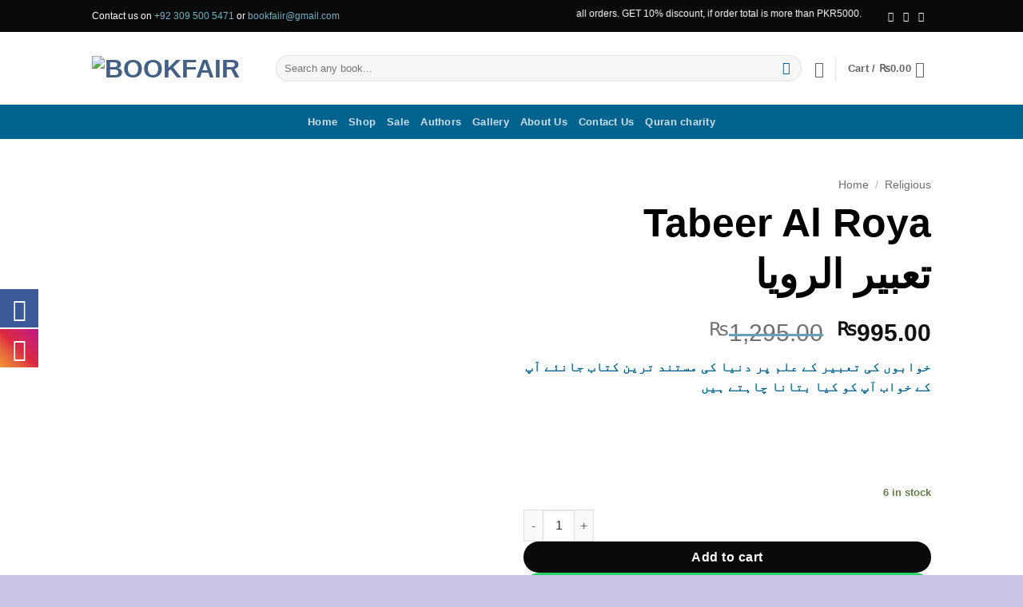

--- FILE ---
content_type: text/html; charset=UTF-8
request_url: https://bookfair.pk/product/islamic-books-tabeer-ar-roya/
body_size: 54104
content:
<!DOCTYPE html>
<html lang="en-US" class="loading-site no-js">
<head>
	<meta charset="UTF-8" />
	<link rel="profile" href="http://gmpg.org/xfn/11" />
	<link rel="pingback" href="https://bookfair.pk/xmlrpc.php" />

					<script>document.documentElement.className = document.documentElement.className + ' yes-js js_active js'</script>
			<script>(function(html){html.className = html.className.replace(/\bno-js\b/,'js')})(document.documentElement);</script>
<title>Tabeer Al Roya   تعبیر الرویا &#8211; Bookfair</title>

			<style>
			.fuse_social_icons_links {
			    display: block;
			}
			.facebook-awesome-social::before {
			    content: "\f09a" !important;
			}
			


			.awesome-social-img img {
			    position: absolute;
			    top: 50%;
			    left: 50%;
			    transform: translate(-50%,-50%);
			}

			.awesome-social-img {
			    position: relative;
			}			
			.icon_wrapper .awesome-social {
			    font-family: 'FuseAwesome' !important;
			}
			#icon_wrapper .fuse_social_icons_links .awesome-social {
			    font-family: "FuseAwesome" !important;
			    ext-rendering: auto !important;
			    -webkit-font-smoothing: antialiased !important;
			    -moz-osx-font-smoothing: grayscale !important;
			}
									
			
			#icon_wrapper{
				position: fixed;
				top: 50%;
				left: 0px;
				z-index: 99999;
			}
			
			.awesome-social

			{

            margin-top:2px;

			color: #fff !important;

			text-align: center !important;

			display: block;

			
			line-height: 51px !important;

			width: 48px !important;

			height: 48px !important;

			font-size: 28px !important;

			


			}

			
			.fuse_social_icons_links

			{

			outline:0 !important;



			}

			.fuse_social_icons_links:hover{

			text-decoration:none !important;

			}

			
			.fb-awesome-social

			{

			background: #3b5998;
			border-color: #3b5998;
			
			}
			.facebook-awesome-social

			{

			background: #3b5998;
			border-color: #3b5998;
						}
			
			.fuseicon-threads.threads-awesome-social.awesome-social::before {
			    content: "\e900";
			    font-family: 'FuseCustomIcons' !important;
			    			}

			.fuseicon-threads.threads-awesome-social.awesome-social {
			    background: #000;
			}


			.tw-awesome-social

			{

			background:#00aced;
			border-color: #00aced;
			
			}
			.twitter-awesome-social

			{

			background:#000;
			border-color: #000;
			
			}
			.rss-awesome-social

			{

			background:#FA9B39;
			border-color: #FA9B39;
			
			}

			.linkedin-awesome-social

			{

			background:#007bb6;
			border-color: #007bb6;
						}

			.youtube-awesome-social

			{

			background:#bb0000;
			border-color: #bb0000;
						}

			.flickr-awesome-social

			{

			background: #ff0084;
			border-color: #ff0084;
						}

			.pinterest-awesome-social

			{

			background:#cb2027;
			border-color: #cb2027;
						}

			.stumbleupon-awesome-social

			{

			background:#f74425 ;
			border-color: #f74425;
						}

			.google-plus-awesome-social

			{

			background:#f74425 ;
			border-color: #f74425;
						}

			.instagram-awesome-social

			{

			    background: -moz-linear-gradient(45deg, #f09433 0%, #e6683c 25%, #dc2743 50%, #cc2366 75%, #bc1888 100%);
			    background: -webkit-linear-gradient(45deg, #f09433 0%,#e6683c 25%,#dc2743 50%,#cc2366 75%,#bc1888 100%);
			    background: linear-gradient(45deg, #f09433 0%,#e6683c 25%,#dc2743 50%,#cc2366 75%,#bc1888 100%);
			    filter: progid:DXImageTransform.Microsoft.gradient( startColorstr='#f09433', endColorstr='#bc1888',GradientType=1 );
			    border-color: #f09433;
					    

			}

			.tumblr-awesome-social

			{

			background: #32506d ;
			border-color: #32506d;
						}

			.vine-awesome-social

			{

			background: #00bf8f ;
			border-color: #00bf8f;
						}

            .vk-awesome-social {



            background: #45668e ;
            border-color: #45668e;
            
            }

            .soundcloud-awesome-social

                {

            background: #ff3300 ;
            border-color: #ff3300;
            
                }

                .reddit-awesome-social{



            background: #ff4500 ;
            border-color: #ff4500;

                            }

                .stack-awesome-social{



            background: #fe7a15 ;
            border-color: #fe7a15;
            
                }

                .behance-awesome-social{

            background: #1769ff ;
            border-color: #1769ff;
            
                }

                .github-awesome-social{

            background: #999999 ;
            border-color: #999999;
            


                }

                .envelope-awesome-social{

                  background: #ccc ;
 				  border-color: #ccc;                 
 				                  }

/*  Mobile */









             




			</style>

<meta name='robots' content='max-image-preview:large' />
	<style>img:is([sizes="auto" i], [sizes^="auto," i]) { contain-intrinsic-size: 3000px 1500px }</style>
	<meta name="viewport" content="width=device-width, initial-scale=1" />
<!-- Google Tag Manager by PYS -->
    <script data-cfasync="false" data-pagespeed-no-defer>
	    window.dataLayerPYS = window.dataLayerPYS || [];
	</script>
<!-- End Google Tag Manager by PYS --><script type='application/javascript'  id='pys-version-script'>console.log('PixelYourSite Free version 11.1.5.1');</script>
<link rel='dns-prefetch' href='//js.stripe.com' />
<link rel='dns-prefetch' href='//www.googletagmanager.com' />
<link rel='dns-prefetch' href='//fonts.googleapis.com' />
<link rel='prefetch' href='https://bookfair.pk/wp-content/themes/flatsome/assets/js/flatsome.js?ver=22889b626eb7ec03b5a4' />
<link rel='prefetch' href='https://bookfair.pk/wp-content/themes/flatsome/assets/js/chunk.slider.js?ver=3.20.1' />
<link rel='prefetch' href='https://bookfair.pk/wp-content/themes/flatsome/assets/js/chunk.popups.js?ver=3.20.1' />
<link rel='prefetch' href='https://bookfair.pk/wp-content/themes/flatsome/assets/js/chunk.tooltips.js?ver=3.20.1' />
<link rel='prefetch' href='https://bookfair.pk/wp-content/themes/flatsome/assets/js/woocommerce.js?ver=1c9be63d628ff7c3ff4c' />
<link rel="alternate" type="application/rss+xml" title="Bookfair &raquo; Feed" href="https://bookfair.pk/feed/" />
<link rel="alternate" type="application/rss+xml" title="Bookfair &raquo; Comments Feed" href="https://bookfair.pk/comments/feed/" />
<link rel="alternate" type="application/rss+xml" title="Bookfair &raquo; Tabeer Al Roya   تعبیر الرویا Comments Feed" href="https://bookfair.pk/product/islamic-books-tabeer-ar-roya/feed/" />
		<!-- This site uses the Google Analytics by MonsterInsights plugin v9.3.0 - Using Analytics tracking - https://www.monsterinsights.com/ -->
							<script src="//www.googletagmanager.com/gtag/js?id=G-LFC9GQG2C8"  data-cfasync="false" data-wpfc-render="false" type="text/javascript" async></script>
			<script data-cfasync="false" data-wpfc-render="false" type="text/javascript">
				var mi_version = '9.3.0';
				var mi_track_user = true;
				var mi_no_track_reason = '';
								var MonsterInsightsDefaultLocations = {"page_location":"https:\/\/bookfair.pk\/product\/islamic-books-tabeer-ar-roya\/"};
				if ( typeof MonsterInsightsPrivacyGuardFilter === 'function' ) {
					var MonsterInsightsLocations = (typeof MonsterInsightsExcludeQuery === 'object') ? MonsterInsightsPrivacyGuardFilter( MonsterInsightsExcludeQuery ) : MonsterInsightsPrivacyGuardFilter( MonsterInsightsDefaultLocations );
				} else {
					var MonsterInsightsLocations = (typeof MonsterInsightsExcludeQuery === 'object') ? MonsterInsightsExcludeQuery : MonsterInsightsDefaultLocations;
				}

								var disableStrs = [
										'ga-disable-G-LFC9GQG2C8',
									];

				/* Function to detect opted out users */
				function __gtagTrackerIsOptedOut() {
					for (var index = 0; index < disableStrs.length; index++) {
						if (document.cookie.indexOf(disableStrs[index] + '=true') > -1) {
							return true;
						}
					}

					return false;
				}

				/* Disable tracking if the opt-out cookie exists. */
				if (__gtagTrackerIsOptedOut()) {
					for (var index = 0; index < disableStrs.length; index++) {
						window[disableStrs[index]] = true;
					}
				}

				/* Opt-out function */
				function __gtagTrackerOptout() {
					for (var index = 0; index < disableStrs.length; index++) {
						document.cookie = disableStrs[index] + '=true; expires=Thu, 31 Dec 2099 23:59:59 UTC; path=/';
						window[disableStrs[index]] = true;
					}
				}

				if ('undefined' === typeof gaOptout) {
					function gaOptout() {
						__gtagTrackerOptout();
					}
				}
								window.dataLayerPYS = window.dataLayerPYS || [];

				window.MonsterInsightsDualTracker = {
					helpers: {},
					trackers: {},
				};
				if (mi_track_user) {
					function __gtagDataLayer() {
						dataLayer.push(arguments);
					}

					function __gtagTracker(type, name, parameters) {
						if (!parameters) {
							parameters = {};
						}

						if (parameters.send_to) {
							__gtagDataLayer.apply(null, arguments);
							return;
						}

						if (type === 'event') {
														parameters.send_to = monsterinsights_frontend.v4_id;
							var hookName = name;
							if (typeof parameters['event_category'] !== 'undefined') {
								hookName = parameters['event_category'] + ':' + name;
							}

							if (typeof MonsterInsightsDualTracker.trackers[hookName] !== 'undefined') {
								MonsterInsightsDualTracker.trackers[hookName](parameters);
							} else {
								__gtagDataLayer('event', name, parameters);
							}
							
						} else {
							__gtagDataLayer.apply(null, arguments);
						}
					}

					__gtagTracker('js', new Date());
					__gtagTracker('set', {
						'developer_id.dZGIzZG': true,
											});
					if ( MonsterInsightsLocations.page_location ) {
						__gtagTracker('set', MonsterInsightsLocations);
					}
										__gtagTracker('config', 'G-LFC9GQG2C8', {"forceSSL":"true","link_attribution":"true"} );
															window.gtag = __gtagTracker;										(function () {
						/* https://developers.google.com/analytics/devguides/collection/analyticsjs/ */
						/* ga and __gaTracker compatibility shim. */
						var noopfn = function () {
							return null;
						};
						var newtracker = function () {
							return new Tracker();
						};
						var Tracker = function () {
							return null;
						};
						var p = Tracker.prototype;
						p.get = noopfn;
						p.set = noopfn;
						p.send = function () {
							var args = Array.prototype.slice.call(arguments);
							args.unshift('send');
							__gaTracker.apply(null, args);
						};
						var __gaTracker = function () {
							var len = arguments.length;
							if (len === 0) {
								return;
							}
							var f = arguments[len - 1];
							if (typeof f !== 'object' || f === null || typeof f.hitCallback !== 'function') {
								if ('send' === arguments[0]) {
									var hitConverted, hitObject = false, action;
									if ('event' === arguments[1]) {
										if ('undefined' !== typeof arguments[3]) {
											hitObject = {
												'eventAction': arguments[3],
												'eventCategory': arguments[2],
												'eventLabel': arguments[4],
												'value': arguments[5] ? arguments[5] : 1,
											}
										}
									}
									if ('pageview' === arguments[1]) {
										if ('undefined' !== typeof arguments[2]) {
											hitObject = {
												'eventAction': 'page_view',
												'page_path': arguments[2],
											}
										}
									}
									if (typeof arguments[2] === 'object') {
										hitObject = arguments[2];
									}
									if (typeof arguments[5] === 'object') {
										Object.assign(hitObject, arguments[5]);
									}
									if ('undefined' !== typeof arguments[1].hitType) {
										hitObject = arguments[1];
										if ('pageview' === hitObject.hitType) {
											hitObject.eventAction = 'page_view';
										}
									}
									if (hitObject) {
										action = 'timing' === arguments[1].hitType ? 'timing_complete' : hitObject.eventAction;
										hitConverted = mapArgs(hitObject);
										__gtagTracker('event', action, hitConverted);
									}
								}
								return;
							}

							function mapArgs(args) {
								var arg, hit = {};
								var gaMap = {
									'eventCategory': 'event_category',
									'eventAction': 'event_action',
									'eventLabel': 'event_label',
									'eventValue': 'event_value',
									'nonInteraction': 'non_interaction',
									'timingCategory': 'event_category',
									'timingVar': 'name',
									'timingValue': 'value',
									'timingLabel': 'event_label',
									'page': 'page_path',
									'location': 'page_location',
									'title': 'page_title',
									'referrer' : 'page_referrer',
								};
								for (arg in args) {
																		if (!(!args.hasOwnProperty(arg) || !gaMap.hasOwnProperty(arg))) {
										hit[gaMap[arg]] = args[arg];
									} else {
										hit[arg] = args[arg];
									}
								}
								return hit;
							}

							try {
								f.hitCallback();
							} catch (ex) {
							}
						};
						__gaTracker.create = newtracker;
						__gaTracker.getByName = newtracker;
						__gaTracker.getAll = function () {
							return [];
						};
						__gaTracker.remove = noopfn;
						__gaTracker.loaded = true;
						window['__gaTracker'] = __gaTracker;
					})();
									} else {
										console.log("");
					(function () {
						function __gtagTracker() {
							return null;
						}

						window['__gtagTracker'] = __gtagTracker;
						window['gtag'] = __gtagTracker;
					})();
									}
			</script>
				<!-- / Google Analytics by MonsterInsights -->
		<script type="text/javascript">
/* <![CDATA[ */
window._wpemojiSettings = {"baseUrl":"https:\/\/s.w.org\/images\/core\/emoji\/15.0.3\/72x72\/","ext":".png","svgUrl":"https:\/\/s.w.org\/images\/core\/emoji\/15.0.3\/svg\/","svgExt":".svg","source":{"concatemoji":"https:\/\/bookfair.pk\/wp-includes\/js\/wp-emoji-release.min.js?ver=6.7.4"}};
/*! This file is auto-generated */
!function(i,n){var o,s,e;function c(e){try{var t={supportTests:e,timestamp:(new Date).valueOf()};sessionStorage.setItem(o,JSON.stringify(t))}catch(e){}}function p(e,t,n){e.clearRect(0,0,e.canvas.width,e.canvas.height),e.fillText(t,0,0);var t=new Uint32Array(e.getImageData(0,0,e.canvas.width,e.canvas.height).data),r=(e.clearRect(0,0,e.canvas.width,e.canvas.height),e.fillText(n,0,0),new Uint32Array(e.getImageData(0,0,e.canvas.width,e.canvas.height).data));return t.every(function(e,t){return e===r[t]})}function u(e,t,n){switch(t){case"flag":return n(e,"\ud83c\udff3\ufe0f\u200d\u26a7\ufe0f","\ud83c\udff3\ufe0f\u200b\u26a7\ufe0f")?!1:!n(e,"\ud83c\uddfa\ud83c\uddf3","\ud83c\uddfa\u200b\ud83c\uddf3")&&!n(e,"\ud83c\udff4\udb40\udc67\udb40\udc62\udb40\udc65\udb40\udc6e\udb40\udc67\udb40\udc7f","\ud83c\udff4\u200b\udb40\udc67\u200b\udb40\udc62\u200b\udb40\udc65\u200b\udb40\udc6e\u200b\udb40\udc67\u200b\udb40\udc7f");case"emoji":return!n(e,"\ud83d\udc26\u200d\u2b1b","\ud83d\udc26\u200b\u2b1b")}return!1}function f(e,t,n){var r="undefined"!=typeof WorkerGlobalScope&&self instanceof WorkerGlobalScope?new OffscreenCanvas(300,150):i.createElement("canvas"),a=r.getContext("2d",{willReadFrequently:!0}),o=(a.textBaseline="top",a.font="600 32px Arial",{});return e.forEach(function(e){o[e]=t(a,e,n)}),o}function t(e){var t=i.createElement("script");t.src=e,t.defer=!0,i.head.appendChild(t)}"undefined"!=typeof Promise&&(o="wpEmojiSettingsSupports",s=["flag","emoji"],n.supports={everything:!0,everythingExceptFlag:!0},e=new Promise(function(e){i.addEventListener("DOMContentLoaded",e,{once:!0})}),new Promise(function(t){var n=function(){try{var e=JSON.parse(sessionStorage.getItem(o));if("object"==typeof e&&"number"==typeof e.timestamp&&(new Date).valueOf()<e.timestamp+604800&&"object"==typeof e.supportTests)return e.supportTests}catch(e){}return null}();if(!n){if("undefined"!=typeof Worker&&"undefined"!=typeof OffscreenCanvas&&"undefined"!=typeof URL&&URL.createObjectURL&&"undefined"!=typeof Blob)try{var e="postMessage("+f.toString()+"("+[JSON.stringify(s),u.toString(),p.toString()].join(",")+"));",r=new Blob([e],{type:"text/javascript"}),a=new Worker(URL.createObjectURL(r),{name:"wpTestEmojiSupports"});return void(a.onmessage=function(e){c(n=e.data),a.terminate(),t(n)})}catch(e){}c(n=f(s,u,p))}t(n)}).then(function(e){for(var t in e)n.supports[t]=e[t],n.supports.everything=n.supports.everything&&n.supports[t],"flag"!==t&&(n.supports.everythingExceptFlag=n.supports.everythingExceptFlag&&n.supports[t]);n.supports.everythingExceptFlag=n.supports.everythingExceptFlag&&!n.supports.flag,n.DOMReady=!1,n.readyCallback=function(){n.DOMReady=!0}}).then(function(){return e}).then(function(){var e;n.supports.everything||(n.readyCallback(),(e=n.source||{}).concatemoji?t(e.concatemoji):e.wpemoji&&e.twemoji&&(t(e.twemoji),t(e.wpemoji)))}))}((window,document),window._wpemojiSettings);
/* ]]> */
</script>
<link rel='stylesheet' id='givewp-campaign-blocks-fonts-css' href='https://fonts.googleapis.com/css2?family=Inter%3Awght%40400%3B500%3B600%3B700&#038;display=swap&#038;ver=6.7.4' type='text/css' media='all' />
<link rel='stylesheet' id='wooco-blocks-css' href='https://bookfair.pk/wp-content/plugins/wpc-composite-products/assets/css/blocks.css?ver=7.5.1' type='text/css' media='all' />
<link rel='stylesheet' id='woosb-blocks-css' href='https://bookfair.pk/wp-content/plugins/woo-product-bundle/assets/css/blocks.css?ver=8.2.1' type='text/css' media='all' />
<link rel='stylesheet' id='woocommerce-multi-currency-css' href='https://bookfair.pk/wp-content/plugins/woocommerce-multi-currency/css/woocommerce-multi-currency.min.css?ver=2.2.3' type='text/css' media='all' />
<style id='woocommerce-multi-currency-inline-css' type='text/css'>
.woocommerce-multi-currency .wmc-list-currencies .wmc-currency.wmc-active,.woocommerce-multi-currency .wmc-list-currencies .wmc-currency:hover {background: #01638f !important;}
		.woocommerce-multi-currency .wmc-list-currencies .wmc-currency,.woocommerce-multi-currency .wmc-title, .woocommerce-multi-currency.wmc-price-switcher a {background: #212121 !important;}
		.woocommerce-multi-currency .wmc-title, .woocommerce-multi-currency .wmc-list-currencies .wmc-currency span,.woocommerce-multi-currency .wmc-list-currencies .wmc-currency a,.woocommerce-multi-currency.wmc-price-switcher a {color: #ffffff !important;}.woocommerce-multi-currency.wmc-shortcode .wmc-currency{background-color:#ffffff;color:#212121}.woocommerce-multi-currency.wmc-shortcode .wmc-currency.wmc-active,.woocommerce-multi-currency.wmc-shortcode .wmc-current-currency{background-color:#ffffff;color:#212121}.woocommerce-multi-currency.wmc-shortcode.vertical-currency-symbols-circle:not(.wmc-currency-trigger-click) .wmc-currency-wrapper:hover .wmc-sub-currency,.woocommerce-multi-currency.wmc-shortcode.vertical-currency-symbols-circle.wmc-currency-trigger-click .wmc-sub-currency{animation: height_slide 200ms;}@keyframes height_slide {0% {height: 0;} 100% {height: 200%;} }
</style>
<style id='wp-emoji-styles-inline-css' type='text/css'>

	img.wp-smiley, img.emoji {
		display: inline !important;
		border: none !important;
		box-shadow: none !important;
		height: 1em !important;
		width: 1em !important;
		margin: 0 0.07em !important;
		vertical-align: -0.1em !important;
		background: none !important;
		padding: 0 !important;
	}
</style>
<style id='wp-block-library-inline-css' type='text/css'>
:root{--wp-admin-theme-color:#007cba;--wp-admin-theme-color--rgb:0,124,186;--wp-admin-theme-color-darker-10:#006ba1;--wp-admin-theme-color-darker-10--rgb:0,107,161;--wp-admin-theme-color-darker-20:#005a87;--wp-admin-theme-color-darker-20--rgb:0,90,135;--wp-admin-border-width-focus:2px;--wp-block-synced-color:#7a00df;--wp-block-synced-color--rgb:122,0,223;--wp-bound-block-color:var(--wp-block-synced-color)}@media (min-resolution:192dpi){:root{--wp-admin-border-width-focus:1.5px}}.wp-element-button{cursor:pointer}:root{--wp--preset--font-size--normal:16px;--wp--preset--font-size--huge:42px}:root .has-very-light-gray-background-color{background-color:#eee}:root .has-very-dark-gray-background-color{background-color:#313131}:root .has-very-light-gray-color{color:#eee}:root .has-very-dark-gray-color{color:#313131}:root .has-vivid-green-cyan-to-vivid-cyan-blue-gradient-background{background:linear-gradient(135deg,#00d084,#0693e3)}:root .has-purple-crush-gradient-background{background:linear-gradient(135deg,#34e2e4,#4721fb 50%,#ab1dfe)}:root .has-hazy-dawn-gradient-background{background:linear-gradient(135deg,#faaca8,#dad0ec)}:root .has-subdued-olive-gradient-background{background:linear-gradient(135deg,#fafae1,#67a671)}:root .has-atomic-cream-gradient-background{background:linear-gradient(135deg,#fdd79a,#004a59)}:root .has-nightshade-gradient-background{background:linear-gradient(135deg,#330968,#31cdcf)}:root .has-midnight-gradient-background{background:linear-gradient(135deg,#020381,#2874fc)}.has-regular-font-size{font-size:1em}.has-larger-font-size{font-size:2.625em}.has-normal-font-size{font-size:var(--wp--preset--font-size--normal)}.has-huge-font-size{font-size:var(--wp--preset--font-size--huge)}.has-text-align-center{text-align:center}.has-text-align-left{text-align:left}.has-text-align-right{text-align:right}#end-resizable-editor-section{display:none}.aligncenter{clear:both}.items-justified-left{justify-content:flex-start}.items-justified-center{justify-content:center}.items-justified-right{justify-content:flex-end}.items-justified-space-between{justify-content:space-between}.screen-reader-text{border:0;clip:rect(1px,1px,1px,1px);clip-path:inset(50%);height:1px;margin:-1px;overflow:hidden;padding:0;position:absolute;width:1px;word-wrap:normal!important}.screen-reader-text:focus{background-color:#ddd;clip:auto!important;clip-path:none;color:#444;display:block;font-size:1em;height:auto;left:5px;line-height:normal;padding:15px 23px 14px;text-decoration:none;top:5px;width:auto;z-index:100000}html :where(.has-border-color){border-style:solid}html :where([style*=border-top-color]){border-top-style:solid}html :where([style*=border-right-color]){border-right-style:solid}html :where([style*=border-bottom-color]){border-bottom-style:solid}html :where([style*=border-left-color]){border-left-style:solid}html :where([style*=border-width]){border-style:solid}html :where([style*=border-top-width]){border-top-style:solid}html :where([style*=border-right-width]){border-right-style:solid}html :where([style*=border-bottom-width]){border-bottom-style:solid}html :where([style*=border-left-width]){border-left-style:solid}html :where(img[class*=wp-image-]){height:auto;max-width:100%}:where(figure){margin:0 0 1em}html :where(.is-position-sticky){--wp-admin--admin-bar--position-offset:var(--wp-admin--admin-bar--height,0px)}@media screen and (max-width:600px){html :where(.is-position-sticky){--wp-admin--admin-bar--position-offset:0px}}
</style>
<link rel='stylesheet' id='contact-form-7-css' href='https://bookfair.pk/wp-content/plugins/contact-form-7/includes/css/styles.css?ver=6.0.6' type='text/css' media='all' />
<link rel='stylesheet' id='redux-extendify-styles-css' href='https://bookfair.pk/wp-content/plugins/fuse-social-floating-sidebar/framework/redux-core/assets/css/extendify-utilities.css?ver=4.4.0' type='text/css' media='all' />
<link rel='stylesheet' id='fuse-awesome-css' href='https://bookfair.pk/wp-content/plugins/fuse-social-floating-sidebar/inc/font-awesome/css/font-awesome.min.css?ver=5.4.12' type='text/css' media='all' />
<link rel='stylesheet' id='woocommerce-order-on-whatsapp-css' href='https://bookfair.pk/wp-content/plugins/order-on-mobile-for-woocommerce/public/css/woocommerce-order-on-whatsapp-public.css?ver=2.0' type='text/css' media='all' />
<style id='woocommerce-inline-inline-css' type='text/css'>
.woocommerce form .form-row .required { visibility: visible; }
</style>
<link rel='stylesheet' id='give-styles-css' href='https://bookfair.pk/wp-content/plugins/give/build/assets/dist/css/give.css?ver=4.13.2' type='text/css' media='all' />
<link rel='stylesheet' id='give-donation-summary-style-frontend-css' href='https://bookfair.pk/wp-content/plugins/give/build/assets/dist/css/give-donation-summary.css?ver=4.13.2' type='text/css' media='all' />
<link rel='stylesheet' id='givewp-design-system-foundation-css' href='https://bookfair.pk/wp-content/plugins/give/build/assets/dist/css/design-system/foundation.css?ver=1.2.0' type='text/css' media='all' />
<link rel='stylesheet' id='nickx-nfancybox-css-css' href='https://bookfair.pk/wp-content/plugins/product-video-gallery-slider-for-woocommerce/public/css/fancybox.css?ver=1' type='text/css' media='all' />
<link rel='stylesheet' id='nickx-front-css-css' href='https://bookfair.pk/wp-content/plugins/product-video-gallery-slider-for-woocommerce/public/css/nickx-front.css?ver=1' type='text/css' media='all' />
<link rel='stylesheet' id='dashicons-css' href='https://bookfair.pk/wp-includes/css/dashicons.min.css?ver=6.7.4' type='text/css' media='all' />
<style id='dashicons-inline-css' type='text/css'>
[data-font="Dashicons"]:before {font-family: 'Dashicons' !important;content: attr(data-icon) !important;speak: none !important;font-weight: normal !important;font-variant: normal !important;text-transform: none !important;line-height: 1 !important;font-style: normal !important;-webkit-font-smoothing: antialiased !important;-moz-osx-font-smoothing: grayscale !important;}
</style>
<link rel='stylesheet' id='gateway-css' href='https://bookfair.pk/wp-content/plugins/woocommerce-paypal-payments/modules/ppcp-button/assets/css/gateway.css?ver=2.9.6' type='text/css' media='all' />
<link rel='stylesheet' id='wooco-frontend-css' href='https://bookfair.pk/wp-content/plugins/wpc-composite-products/assets/css/frontend.css?ver=7.5.1' type='text/css' media='all' />
<link rel='stylesheet' id='brands-styles-css' href='https://bookfair.pk/wp-content/plugins/woocommerce/assets/css/brands.css?ver=10.3.7' type='text/css' media='all' />
<link rel='stylesheet' id='woosb-frontend-css' href='https://bookfair.pk/wp-content/plugins/woo-product-bundle/assets/css/frontend.css?ver=8.2.1' type='text/css' media='all' />
<link rel='stylesheet' id='flatsome-woocommerce-wishlist-css' href='https://bookfair.pk/wp-content/themes/flatsome/inc/integrations/wc-yith-wishlist/wishlist.css?ver=3.20.1' type='text/css' media='all' />
<link rel='stylesheet' id='flatsome-main-css' href='https://bookfair.pk/wp-content/themes/flatsome/assets/css/flatsome.css?ver=3.20.1' type='text/css' media='all' />
<style id='flatsome-main-inline-css' type='text/css'>
@font-face {
				font-family: "fl-icons";
				font-display: block;
				src: url(https://bookfair.pk/wp-content/themes/flatsome/assets/css/icons/fl-icons.eot?v=3.20.1);
				src:
					url(https://bookfair.pk/wp-content/themes/flatsome/assets/css/icons/fl-icons.eot#iefix?v=3.20.1) format("embedded-opentype"),
					url(https://bookfair.pk/wp-content/themes/flatsome/assets/css/icons/fl-icons.woff2?v=3.20.1) format("woff2"),
					url(https://bookfair.pk/wp-content/themes/flatsome/assets/css/icons/fl-icons.ttf?v=3.20.1) format("truetype"),
					url(https://bookfair.pk/wp-content/themes/flatsome/assets/css/icons/fl-icons.woff?v=3.20.1) format("woff"),
					url(https://bookfair.pk/wp-content/themes/flatsome/assets/css/icons/fl-icons.svg?v=3.20.1#fl-icons) format("svg");
			}
</style>
<link rel='stylesheet' id='flatsome-shop-css' href='https://bookfair.pk/wp-content/themes/flatsome/assets/css/flatsome-shop.css?ver=3.20.1' type='text/css' media='all' />
<link rel='stylesheet' id='flatsome-style-css' href='https://bookfair.pk/wp-content/themes/flatsome/style.css?ver=3.20.1' type='text/css' media='all' />
<script type="text/javascript" src="https://bookfair.pk/wp-includes/js/jquery/jquery.min.js?ver=3.7.1" id="jquery-core-js"></script>
<script type="text/javascript" src="https://bookfair.pk/wp-includes/js/jquery/jquery-migrate.min.js?ver=3.4.1" id="jquery-migrate-js"></script>
<script type="text/javascript" id="woocommerce-multi-currency-js-extra">
/* <![CDATA[ */
var wooMultiCurrencyParams = {"enableCacheCompatible":"1","ajaxUrl":"https:\/\/bookfair.pk\/wp-admin\/admin-ajax.php","switchByJS":"1","extra_params":[],"current_currency":"PKR","currencyByPaymentImmediately":""};
/* ]]> */
</script>
<script type="text/javascript" src="https://bookfair.pk/wp-content/plugins/woocommerce-multi-currency/js/woocommerce-multi-currency.min.js?ver=2.2.3" id="woocommerce-multi-currency-js"></script>
<script type="text/javascript" src="https://bookfair.pk/wp-content/plugins/google-analytics-for-wordpress/assets/js/frontend-gtag.min.js?ver=9.3.0" id="monsterinsights-frontend-script-js" async="async" data-wp-strategy="async"></script>
<script data-cfasync="false" data-wpfc-render="false" type="text/javascript" id='monsterinsights-frontend-script-js-extra'>/* <![CDATA[ */
var monsterinsights_frontend = {"js_events_tracking":"true","download_extensions":"doc,pdf,ppt,zip,xls,docx,pptx,xlsx","inbound_paths":"[{\"path\":\"\\\/go\\\/\",\"label\":\"affiliate\"},{\"path\":\"\\\/recommend\\\/\",\"label\":\"affiliate\"}]","home_url":"https:\/\/bookfair.pk","hash_tracking":"false","v4_id":"G-LFC9GQG2C8"};/* ]]> */
</script>
<script type="text/javascript" src="https://bookfair.pk/wp-includes/js/dist/hooks.min.js?ver=4d63a3d491d11ffd8ac6" id="wp-hooks-js"></script>
<script type="text/javascript" src="https://bookfair.pk/wp-includes/js/dist/i18n.min.js?ver=5e580eb46a90c2b997e6" id="wp-i18n-js"></script>
<script type="text/javascript" id="wp-i18n-js-after">
/* <![CDATA[ */
wp.i18n.setLocaleData( { 'text direction\u0004ltr': [ 'ltr' ] } );
/* ]]> */
</script>
<script type="text/javascript" id="fuse-social-script-js-extra">
/* <![CDATA[ */
var fuse_social = {"ajax_url":"https:\/\/bookfair.pk\/wp-admin\/admin-ajax.php"};
/* ]]> */
</script>
<script type="text/javascript" src="https://bookfair.pk/wp-content/plugins/fuse-social-floating-sidebar/inc/js/fuse_script.js?ver=352234393" id="fuse-social-script-js"></script>
<script type="text/javascript" id="woocommerce-order-on-whatsapp-js-extra">
/* <![CDATA[ */
var ajax_object = {"ajaxurl":"https:\/\/bookfair.pk\/wp-admin\/admin-ajax.php"};
/* ]]> */
</script>
<script type="text/javascript" src="https://bookfair.pk/wp-content/plugins/order-on-mobile-for-woocommerce/public/js/woocommerce-order-on-whatsapp-public.js?ver=2.0" id="woocommerce-order-on-whatsapp-js"></script>
<script type="text/javascript" src="https://bookfair.pk/wp-content/plugins/woocommerce/assets/js/jquery-blockui/jquery.blockUI.min.js?ver=2.7.0-wc.10.3.7" id="wc-jquery-blockui-js" data-wp-strategy="defer"></script>
<script type="text/javascript" id="wc-add-to-cart-js-extra">
/* <![CDATA[ */
var wc_add_to_cart_params = {"ajax_url":"\/wp-admin\/admin-ajax.php","wc_ajax_url":"\/?wc-ajax=%%endpoint%%","i18n_view_cart":"View cart","cart_url":"https:\/\/bookfair.pk\/shopping-cart\/","is_cart":"","cart_redirect_after_add":"yes"};
/* ]]> */
</script>
<script type="text/javascript" src="https://bookfair.pk/wp-content/plugins/woocommerce/assets/js/frontend/add-to-cart.min.js?ver=10.3.7" id="wc-add-to-cart-js" defer="defer" data-wp-strategy="defer"></script>
<script type="text/javascript" id="wc-single-product-js-extra">
/* <![CDATA[ */
var wc_single_product_params = {"i18n_required_rating_text":"Please select a rating","i18n_rating_options":["1 of 5 stars","2 of 5 stars","3 of 5 stars","4 of 5 stars","5 of 5 stars"],"i18n_product_gallery_trigger_text":"View full-screen image gallery","review_rating_required":"yes","flexslider":{"rtl":false,"animation":"slide","smoothHeight":true,"directionNav":false,"controlNav":"thumbnails","slideshow":false,"animationSpeed":500,"animationLoop":false,"allowOneSlide":false},"zoom_enabled":"","zoom_options":[],"photoswipe_enabled":"","photoswipe_options":{"shareEl":false,"closeOnScroll":false,"history":false,"hideAnimationDuration":0,"showAnimationDuration":0},"flexslider_enabled":""};
/* ]]> */
</script>
<script type="text/javascript" src="https://bookfair.pk/wp-content/plugins/woocommerce/assets/js/frontend/single-product.min.js?ver=10.3.7" id="wc-single-product-js" defer="defer" data-wp-strategy="defer"></script>
<script type="text/javascript" src="https://bookfair.pk/wp-content/plugins/woocommerce/assets/js/js-cookie/js.cookie.min.js?ver=2.1.4-wc.10.3.7" id="wc-js-cookie-js" data-wp-strategy="defer"></script>
<script type="text/javascript" id="give-stripe-js-js-extra">
/* <![CDATA[ */
var give_stripe_vars = {"zero_based_currency":"","zero_based_currencies_list":["JPY","KRW","CLP","ISK","BIF","DJF","GNF","KHR","KPW","LAK","LKR","MGA","MZN","VUV"],"sitename":"","checkoutBtnTitle":"Donate","publishable_key":"pk_live_51MpWbvFpEq11NrCFJLtgZjzAnFTAKK9oGe6ybpnVbxwu9CkL8NBETCtImWxCJpXY8bLwrEdi4eIrDrQxhOQpvosQ00pFGdaNHV","checkout_image":"","checkout_address":"","checkout_processing_text":"Donation Processing...","give_version":"4.13.2","cc_fields_format":"multi","card_number_placeholder_text":"Card Number","card_cvc_placeholder_text":"CVC","donate_button_text":"Donate Now","element_font_styles":{"cssSrc":false},"element_base_styles":{"color":"#32325D","fontWeight":500,"fontSize":"16px","fontSmoothing":"antialiased","::placeholder":{"color":"#222222"},":-webkit-autofill":{"color":"#e39f48"}},"element_complete_styles":{},"element_empty_styles":{},"element_invalid_styles":{},"float_labels":"","base_country":"GB","preferred_locale":"en"};
/* ]]> */
</script>
<script type="text/javascript" src="https://js.stripe.com/v3/?ver=4.13.2" id="give-stripe-js-js"></script>
<script type="text/javascript" src="https://bookfair.pk/wp-content/plugins/give/build/assets/dist/js/give-stripe.js?ver=4.13.2" id="give-stripe-onpage-js-js"></script>
<script type="text/javascript" id="give-js-extra">
/* <![CDATA[ */
var give_global_vars = {"ajaxurl":"https:\/\/bookfair.pk\/wp-admin\/admin-ajax.php","checkout_nonce":"8ae78e8dc2","currency":"USD","currency_sign":"$","currency_pos":"before","thousands_separator":",","decimal_separator":".","no_gateway":"Please select a payment method.","bad_minimum":"The minimum custom donation amount for this form is","bad_maximum":"The maximum custom donation amount for this form is","general_loading":"Loading...","purchase_loading":"Please Wait...","textForOverlayScreen":"<h3>Processing...<\/h3><p>This will only take a second!<\/p>","number_decimals":"2","is_test_mode":"","give_version":"4.13.2","magnific_options":{"main_class":"give-modal","close_on_bg_click":false},"form_translation":{"payment-mode":"Please select payment mode.","give_first":"Please enter your first name.","give_last":"Please enter your last name.","give_email":"Please enter a valid email address.","give_user_login":"Invalid email address or username.","give_user_pass":"Enter a password.","give_user_pass_confirm":"Enter the password confirmation.","give_agree_to_terms":"You must agree to the terms and conditions."},"confirm_email_sent_message":"Please check your email and click on the link to access your complete donation history.","ajax_vars":{"ajaxurl":"https:\/\/bookfair.pk\/wp-admin\/admin-ajax.php","ajaxNonce":"9646817999","loading":"Loading","select_option":"Please select an option","default_gateway":"stripe","permalinks":"1","number_decimals":2},"cookie_hash":"1dcdcb233fd22670b53a15e362375e4f","session_nonce_cookie_name":"wp-give_session_reset_nonce_1dcdcb233fd22670b53a15e362375e4f","session_cookie_name":"wp-give_session_1dcdcb233fd22670b53a15e362375e4f","delete_session_nonce_cookie":"0"};
var giveApiSettings = {"root":"https:\/\/bookfair.pk\/wp-json\/give-api\/v2\/","rest_base":"give-api\/v2"};
/* ]]> */
</script>
<script type="text/javascript" src="https://bookfair.pk/wp-content/plugins/give/build/assets/dist/js/give.js?ver=8540f4f50a2032d9c5b5" id="give-js"></script>
<script type="text/javascript" src="https://bookfair.pk/wp-content/plugins/pixelyoursite/dist/scripts/jquery.bind-first-0.2.3.min.js?ver=0.2.3" id="jquery-bind-first-js"></script>
<script type="text/javascript" src="https://bookfair.pk/wp-content/plugins/pixelyoursite/dist/scripts/js.cookie-2.1.3.min.js?ver=2.1.3" id="js-cookie-pys-js"></script>
<script type="text/javascript" src="https://bookfair.pk/wp-content/plugins/pixelyoursite/dist/scripts/tld.min.js?ver=2.3.1" id="js-tld-js"></script>
<script type="text/javascript" id="pys-js-extra">
/* <![CDATA[ */
var pysOptions = {"staticEvents":{"facebook":{"woo_view_content":[{"delay":0,"type":"static","name":"ViewContent","pixelIds":["336996757954315"],"eventID":"867b4c73-9f57-4b47-bd8b-d4b0b7896eb9","params":{"content_ids":["2655"],"content_type":"product","content_name":"Tabeer Al Roya<br>   \u062a\u0639\u0628\u06cc\u0631 \u0627\u0644\u0631\u0648\u06cc\u0627","category_name":"Religious","value":"995","currency":"PKR","contents":[{"id":"2655","quantity":1}],"product_price":"995","page_title":"Tabeer Al Roya<br>   \u062a\u0639\u0628\u06cc\u0631 \u0627\u0644\u0631\u0648\u06cc\u0627","post_type":"product","post_id":2655,"plugin":"PixelYourSite","user_role":"guest","event_url":"bookfair.pk\/product\/islamic-books-tabeer-ar-roya\/"},"e_id":"woo_view_content","ids":[],"hasTimeWindow":false,"timeWindow":0,"woo_order":"","edd_order":""}],"init_event":[{"delay":0,"type":"static","ajaxFire":false,"name":"PageView","pixelIds":["336996757954315"],"eventID":"f8442532-ea41-4a7b-b7a9-55cfc27db103","params":{"page_title":"Tabeer Al Roya<br>   \u062a\u0639\u0628\u06cc\u0631 \u0627\u0644\u0631\u0648\u06cc\u0627","post_type":"product","post_id":2655,"plugin":"PixelYourSite","user_role":"guest","event_url":"bookfair.pk\/product\/islamic-books-tabeer-ar-roya\/"},"e_id":"init_event","ids":[],"hasTimeWindow":false,"timeWindow":0,"woo_order":"","edd_order":""}]},"ga":{"woo_view_content":[{"delay":0,"type":"static","name":"view_item","trackingIds":["G-0DTJ39DFS4"],"eventID":"867b4c73-9f57-4b47-bd8b-d4b0b7896eb9","params":{"event_category":"ecommerce","currency":"PKR","items":[{"item_id":"2655","item_name":"Tabeer Al Roya<br>   \u062a\u0639\u0628\u06cc\u0631 \u0627\u0644\u0631\u0648\u06cc\u0627","quantity":1,"price":"995","item_category":"Religious"}],"value":"995","page_title":"Tabeer Al Roya<br>   \u062a\u0639\u0628\u06cc\u0631 \u0627\u0644\u0631\u0648\u06cc\u0627","post_type":"product","post_id":2655,"plugin":"PixelYourSite","user_role":"guest","event_url":"bookfair.pk\/product\/islamic-books-tabeer-ar-roya\/"},"e_id":"woo_view_content","ids":[],"hasTimeWindow":false,"timeWindow":0,"pixelIds":[],"woo_order":"","edd_order":""}]}},"dynamicEvents":{"automatic_event_form":{"facebook":{"delay":0,"type":"dyn","name":"Form","pixelIds":["336996757954315"],"eventID":"888b7c65-d930-48fd-8a6a-63d7718e0d0f","params":{"page_title":"Tabeer Al Roya<br>   \u062a\u0639\u0628\u06cc\u0631 \u0627\u0644\u0631\u0648\u06cc\u0627","post_type":"product","post_id":2655,"plugin":"PixelYourSite","user_role":"guest","event_url":"bookfair.pk\/product\/islamic-books-tabeer-ar-roya\/"},"e_id":"automatic_event_form","ids":[],"hasTimeWindow":false,"timeWindow":0,"woo_order":"","edd_order":""},"ga":{"delay":0,"type":"dyn","name":"Form","trackingIds":["G-0DTJ39DFS4"],"eventID":"888b7c65-d930-48fd-8a6a-63d7718e0d0f","params":{"page_title":"Tabeer Al Roya<br>   \u062a\u0639\u0628\u06cc\u0631 \u0627\u0644\u0631\u0648\u06cc\u0627","post_type":"product","post_id":2655,"plugin":"PixelYourSite","user_role":"guest","event_url":"bookfair.pk\/product\/islamic-books-tabeer-ar-roya\/"},"e_id":"automatic_event_form","ids":[],"hasTimeWindow":false,"timeWindow":0,"pixelIds":[],"woo_order":"","edd_order":""}},"automatic_event_download":{"facebook":{"delay":0,"type":"dyn","name":"Download","extensions":["","doc","exe","js","pdf","ppt","tgz","zip","xls"],"pixelIds":["336996757954315"],"eventID":"72c7d317-c783-4656-8c31-1cfc7128ad45","params":{"page_title":"Tabeer Al Roya<br>   \u062a\u0639\u0628\u06cc\u0631 \u0627\u0644\u0631\u0648\u06cc\u0627","post_type":"product","post_id":2655,"plugin":"PixelYourSite","user_role":"guest","event_url":"bookfair.pk\/product\/islamic-books-tabeer-ar-roya\/"},"e_id":"automatic_event_download","ids":[],"hasTimeWindow":false,"timeWindow":0,"woo_order":"","edd_order":""},"ga":{"delay":0,"type":"dyn","name":"Download","extensions":["","doc","exe","js","pdf","ppt","tgz","zip","xls"],"trackingIds":["G-0DTJ39DFS4"],"eventID":"72c7d317-c783-4656-8c31-1cfc7128ad45","params":{"page_title":"Tabeer Al Roya<br>   \u062a\u0639\u0628\u06cc\u0631 \u0627\u0644\u0631\u0648\u06cc\u0627","post_type":"product","post_id":2655,"plugin":"PixelYourSite","user_role":"guest","event_url":"bookfair.pk\/product\/islamic-books-tabeer-ar-roya\/"},"e_id":"automatic_event_download","ids":[],"hasTimeWindow":false,"timeWindow":0,"pixelIds":[],"woo_order":"","edd_order":""}},"automatic_event_comment":{"facebook":{"delay":0,"type":"dyn","name":"Comment","pixelIds":["336996757954315"],"eventID":"e892a1fa-1ac1-458c-9f81-e6d1508acfb4","params":{"page_title":"Tabeer Al Roya<br>   \u062a\u0639\u0628\u06cc\u0631 \u0627\u0644\u0631\u0648\u06cc\u0627","post_type":"product","post_id":2655,"plugin":"PixelYourSite","user_role":"guest","event_url":"bookfair.pk\/product\/islamic-books-tabeer-ar-roya\/"},"e_id":"automatic_event_comment","ids":[],"hasTimeWindow":false,"timeWindow":0,"woo_order":"","edd_order":""},"ga":{"delay":0,"type":"dyn","name":"Comment","trackingIds":["G-0DTJ39DFS4"],"eventID":"e892a1fa-1ac1-458c-9f81-e6d1508acfb4","params":{"page_title":"Tabeer Al Roya<br>   \u062a\u0639\u0628\u06cc\u0631 \u0627\u0644\u0631\u0648\u06cc\u0627","post_type":"product","post_id":2655,"plugin":"PixelYourSite","user_role":"guest","event_url":"bookfair.pk\/product\/islamic-books-tabeer-ar-roya\/"},"e_id":"automatic_event_comment","ids":[],"hasTimeWindow":false,"timeWindow":0,"pixelIds":[],"woo_order":"","edd_order":""}},"woo_add_to_cart_on_button_click":{"facebook":{"delay":0,"type":"dyn","name":"AddToCart","pixelIds":["336996757954315"],"eventID":"c675717c-f311-4df7-9b0b-aa95dfbd6d27","params":{"page_title":"Tabeer Al Roya<br>   \u062a\u0639\u0628\u06cc\u0631 \u0627\u0644\u0631\u0648\u06cc\u0627","post_type":"product","post_id":2655,"plugin":"PixelYourSite","user_role":"guest","event_url":"bookfair.pk\/product\/islamic-books-tabeer-ar-roya\/"},"e_id":"woo_add_to_cart_on_button_click","ids":[],"hasTimeWindow":false,"timeWindow":0,"woo_order":"","edd_order":""},"ga":{"delay":0,"type":"dyn","name":"add_to_cart","trackingIds":["G-0DTJ39DFS4"],"eventID":"c675717c-f311-4df7-9b0b-aa95dfbd6d27","params":{"page_title":"Tabeer Al Roya<br>   \u062a\u0639\u0628\u06cc\u0631 \u0627\u0644\u0631\u0648\u06cc\u0627","post_type":"product","post_id":2655,"plugin":"PixelYourSite","user_role":"guest","event_url":"bookfair.pk\/product\/islamic-books-tabeer-ar-roya\/"},"e_id":"woo_add_to_cart_on_button_click","ids":[],"hasTimeWindow":false,"timeWindow":0,"pixelIds":[],"woo_order":"","edd_order":""}}},"triggerEvents":[],"triggerEventTypes":[],"facebook":{"pixelIds":["336996757954315"],"advancedMatching":[],"advancedMatchingEnabled":true,"removeMetadata":false,"wooVariableAsSimple":false,"serverApiEnabled":false,"wooCRSendFromServer":false,"send_external_id":null,"enabled_medical":false,"do_not_track_medical_param":["event_url","post_title","page_title","landing_page","content_name","categories","category_name","tags"],"meta_ldu":false},"ga":{"trackingIds":["G-0DTJ39DFS4"],"commentEventEnabled":true,"downloadEnabled":true,"formEventEnabled":true,"crossDomainEnabled":false,"crossDomainAcceptIncoming":false,"crossDomainDomains":[],"isDebugEnabled":[],"serverContainerUrls":{"G-0DTJ39DFS4":{"enable_server_container":"","server_container_url":"","transport_url":""}},"additionalConfig":{"G-0DTJ39DFS4":{"first_party_collection":true}},"disableAdvertisingFeatures":false,"disableAdvertisingPersonalization":false,"wooVariableAsSimple":true,"custom_page_view_event":false},"debug":"","siteUrl":"https:\/\/bookfair.pk","ajaxUrl":"https:\/\/bookfair.pk\/wp-admin\/admin-ajax.php","ajax_event":"a6d856cac7","enable_remove_download_url_param":"1","cookie_duration":"7","last_visit_duration":"60","enable_success_send_form":"","ajaxForServerEvent":"1","ajaxForServerStaticEvent":"1","useSendBeacon":"1","send_external_id":"1","external_id_expire":"180","track_cookie_for_subdomains":"1","google_consent_mode":"1","gdpr":{"ajax_enabled":false,"all_disabled_by_api":false,"facebook_disabled_by_api":false,"analytics_disabled_by_api":false,"google_ads_disabled_by_api":false,"pinterest_disabled_by_api":false,"bing_disabled_by_api":false,"reddit_disabled_by_api":false,"externalID_disabled_by_api":false,"facebook_prior_consent_enabled":true,"analytics_prior_consent_enabled":true,"google_ads_prior_consent_enabled":null,"pinterest_prior_consent_enabled":true,"bing_prior_consent_enabled":true,"cookiebot_integration_enabled":false,"cookiebot_facebook_consent_category":"marketing","cookiebot_analytics_consent_category":"statistics","cookiebot_tiktok_consent_category":"marketing","cookiebot_google_ads_consent_category":"marketing","cookiebot_pinterest_consent_category":"marketing","cookiebot_bing_consent_category":"marketing","consent_magic_integration_enabled":false,"real_cookie_banner_integration_enabled":false,"cookie_notice_integration_enabled":false,"cookie_law_info_integration_enabled":false,"analytics_storage":{"enabled":true,"value":"granted","filter":false},"ad_storage":{"enabled":true,"value":"granted","filter":false},"ad_user_data":{"enabled":true,"value":"granted","filter":false},"ad_personalization":{"enabled":true,"value":"granted","filter":false}},"cookie":{"disabled_all_cookie":false,"disabled_start_session_cookie":false,"disabled_advanced_form_data_cookie":false,"disabled_landing_page_cookie":false,"disabled_first_visit_cookie":false,"disabled_trafficsource_cookie":false,"disabled_utmTerms_cookie":false,"disabled_utmId_cookie":false},"tracking_analytics":{"TrafficSource":"direct","TrafficLanding":"undefined","TrafficUtms":[],"TrafficUtmsId":[]},"GATags":{"ga_datalayer_type":"default","ga_datalayer_name":"dataLayerPYS"},"woo":{"enabled":true,"enabled_save_data_to_orders":true,"addToCartOnButtonEnabled":true,"addToCartOnButtonValueEnabled":true,"addToCartOnButtonValueOption":"price","singleProductId":2655,"removeFromCartSelector":"form.woocommerce-cart-form .remove","addToCartCatchMethod":"add_cart_js","is_order_received_page":false,"containOrderId":false},"edd":{"enabled":false},"cache_bypass":"1769865160"};
/* ]]> */
</script>
<script type="text/javascript" src="https://bookfair.pk/wp-content/plugins/pixelyoursite/dist/scripts/public.js?ver=11.1.5.1" id="pys-js"></script>

<!-- Google tag (gtag.js) snippet added by Site Kit -->

<!-- Google Analytics snippet added by Site Kit -->
<script type="text/javascript" src="https://www.googletagmanager.com/gtag/js?id=GT-KFLDRJ2&l=dataLayerPYS" id="google_gtagjs-js" async></script>
<script type="text/javascript" id="google_gtagjs-js-after">
/* <![CDATA[ */
window.dataLayerPYS = window.dataLayerPYS || [];function gtag(){dataLayerPYS.push(arguments);}
gtag("set","linker",{"domains":["bookfair.pk"]});
gtag("js", new Date());
gtag("set", "developer_id.dZTNiMT", true);
gtag("config", "GT-KFLDRJ2");
/* ]]> */
</script>

<!-- End Google tag (gtag.js) snippet added by Site Kit -->
<script type="text/javascript" id="woocommerce-multi-currency-switcher-js-extra">
/* <![CDATA[ */
var _woocommerce_multi_currency_params = {"use_session":"0","do_not_reload_page":"","ajax_url":"https:\/\/bookfair.pk\/wp-admin\/admin-ajax.php","posts_submit":"0","switch_by_js":"1"};
/* ]]> */
</script>
<script type="text/javascript" src="https://bookfair.pk/wp-content/plugins/woocommerce-multi-currency/js/woocommerce-multi-currency-switcher.min.js?ver=2.2.3" id="woocommerce-multi-currency-switcher-js"></script>
<link rel="https://api.w.org/" href="https://bookfair.pk/wp-json/" /><link rel="alternate" title="JSON" type="application/json" href="https://bookfair.pk/wp-json/wp/v2/product/2655" /><link rel="EditURI" type="application/rsd+xml" title="RSD" href="https://bookfair.pk/xmlrpc.php?rsd" />
<meta name="generator" content="WordPress 6.7.4" />
<meta name="generator" content="WooCommerce 10.3.7" />
<link rel="canonical" href="https://bookfair.pk/product/islamic-books-tabeer-ar-roya/" />
<link rel='shortlink' href='https://bookfair.pk/?p=2655' />
<link rel="alternate" title="oEmbed (JSON)" type="application/json+oembed" href="https://bookfair.pk/wp-json/oembed/1.0/embed?url=https%3A%2F%2Fbookfair.pk%2Fproduct%2Fislamic-books-tabeer-ar-roya%2F" />
<link rel="alternate" title="oEmbed (XML)" type="text/xml+oembed" href="https://bookfair.pk/wp-json/oembed/1.0/embed?url=https%3A%2F%2Fbookfair.pk%2Fproduct%2Fislamic-books-tabeer-ar-roya%2F&#038;format=xml" />
<meta name="generator" content="Redux 4.4.0" /><meta name="generator" content="Site Kit by Google 1.146.0" /><style type="text/css">
    #mvvwo_floating_button {
        bottom: 20px;
        right: 15px;
        position: fixed;
        z-index: 9999;
		cursor: pointer;
    }

    #mvvwo_floating_button svg {
        fill: #ffffff;
    }

    #mvvwo_floating_button:hover {

    }

    #mvvwo_floating_button .mvvwo_txt {
        display: inline-block;
        vertical-align: bottom;
        line-height: 60px;
        opacity: 0;
        transition: opacity 500ms ease-in;
    }

    #mvvwo_floating_button.mvvwo_show .mvvwo_txt {
        opacity: 1;
    }

    #mvvwo_floating_button .mvvwo_txt a {
        background: #ffffff;
        box-shadow: 0px 0px 5px 0px rgba(136, 136, 136, 0.50);
        padding: 3px 10px;
        border-radius: 5px;
        color: #ffffff;
        text-decoration: none;
        position: relative;
    }

    #mvvwo_floating_button .mvvwo_txt a:after {
        content: '';
        position: absolute;
        background: #ffffff;

        right: -5px;
        top: 50%;
        margin-top: -4px;
        width: 8px;
        height: 8px;
        z-index: 1;
        -ms-transform: rotate(-45deg);
        -webkit-transform: rotate(-45deg);
        -moz-transform: rotate(-45deg);
        -o-transform: rotate(-45deg);
        transform: rotate(-45deg);
    }

    #mvvwo_floating_button.mvvwo_pos_left .mvvwo_txt a:after {
        left: -4px;
    }

    #mvvwo_floating_button .mvvwo_btn {
        display: inline-block;
        width: 60px;
        height: 60px;
        background: #000000;
        border-radius: 50%;
        padding: 13px;
        box-shadow: 0px 0px 7px 2px rgba(136, 136, 136, 0.50);
        transform: scale3d(0, 0, 0);
        transition: transform .3s ease-in-out;
        transform-origin: 100% 100%;
        margin: 0 5px;
        box-sizing: border-box;
    }

    #mvvwo_floating_button.mvvwo_pos_left .mvvwo_btn {
        transform-origin: 0% 100%;
    }

    #mvvwo_floating_button.mvvwo_show a.mvvwo_btn {
        transform: scale3d(1, 1, 1);
    }

    #mvvwo_floating_button.mvvwo_pos_left {
        right: auto;
        left: 10px;
    }

    @media (max-width: 480px) {
        #mvvwo_floating_button {
            bottom: 10px;
            right: 10px;
        }
    }

    .mvvwo_cart_page_button {
        margin: 7px 0px;
    }

    .mvvwo_cart_button {
        display: block;
        clear: both;
        padding: 10px 0;
    }

    .mvvwo_cart_button a {
        background: #25d366;
        padding: 6px 8px;
        display: inline-block;
        border-radius: 6px;
        color: #ffffff;
        text-decoration: none !important;
        font-size: 14px;
        line-height:25px;
    }

    .mvvwo_cart_button svg {
        fill: #ffffff;
        width: 25px;
        vertical-align: middle;
        margin-right: 5px;
        display: inline-block;
        margin-top: -5px;
    }

    
    @media (min-width: 1281px) {
    
    }

    .mvvwo_whatsbutton {
        margin: 7px 0px;
    }

    .mvvwo_whatsbutton a {
        background: #1ebea5;
        padding: 6px 8px;
        display: inline-block;
        border-radius: 6px;
        text-decoration: none !important;
        color: #ffffff;
        text-decoration: none;
        font-size: 14px;
    }

    .mvvwo_whatsbutton svg {
        fill: #ffffff;
        width: 25px;
        vertical-align: middle;
        margin-right: 5px;
        display: inline-block;

    }

    @media (min-width: 1281px) {

    
    }
</style>

<meta name="facebook-domain-verification" content="jj08um6itgp4yyim3ulp356ow6aaz5" /><meta name="generator" content="Give v4.13.2" />
<!-- Google site verification - Google for WooCommerce -->
<meta name="google-site-verification" content="mVm2_1QvrKB4rYSLom_nwP7YqfT_RT-U5f_TXhVQ9PE" />
	<noscript><style>.woocommerce-product-gallery{ opacity: 1 !important; }</style></noscript>
	<link rel="icon" href="https://bookfair.pk/wp-content/uploads/2021/10/cropped-logo-shit-1-32x32.png" sizes="32x32" />
<link rel="icon" href="https://bookfair.pk/wp-content/uploads/2021/10/cropped-logo-shit-1-192x192.png" sizes="192x192" />
<link rel="apple-touch-icon" href="https://bookfair.pk/wp-content/uploads/2021/10/cropped-logo-shit-1-180x180.png" />
<meta name="msapplication-TileImage" content="https://bookfair.pk/wp-content/uploads/2021/10/cropped-logo-shit-1-270x270.png" />
<style id="custom-css" type="text/css">:root {--primary-color: #446084;--fs-color-primary: #446084;--fs-color-secondary: #0a0a0a;--fs-color-success: #627D47;--fs-color-alert: #b20000;--fs-color-base: #00638f;--fs-experimental-link-color: #334862;--fs-experimental-link-color-hover: #111;}.tooltipster-base {--tooltip-color: #fff;--tooltip-bg-color: #000;}.off-canvas-right .mfp-content, .off-canvas-left .mfp-content {--drawer-width: 300px;}.off-canvas .mfp-content.off-canvas-cart {--drawer-width: 360px;}html{background-color:#cac6e6!important;}.sticky-add-to-cart--active, #wrapper,#main,#main.dark{background-color: #ffffff}.header-main{height: 91px}#logo img{max-height: 91px}#logo{width:200px;}.header-bottom{min-height: 43px}.header-top{min-height: 40px}.transparent .header-main{height: 30px}.transparent #logo img{max-height: 30px}.has-transparent + .page-title:first-of-type,.has-transparent + #main > .page-title,.has-transparent + #main > div > .page-title,.has-transparent + #main .page-header-wrapper:first-of-type .page-title{padding-top: 110px;}.header.show-on-scroll,.stuck .header-main{height:70px!important}.stuck #logo img{max-height: 70px!important}.search-form{ width: 100%;}.header-bg-color {background-color: rgba(255,255,255,0.9)}.header-bottom {background-color: #00638f}.top-bar-nav > li > a{line-height: 16px }.header-main .nav > li > a{line-height: 16px }.stuck .header-main .nav > li > a{line-height: 50px }.header-bottom-nav > li > a{line-height: 16px }@media (max-width: 549px) {.header-main{height: 70px}#logo img{max-height: 70px}}.main-menu-overlay{background-color: #0a0a0a}.header-top{background-color:#0a0a0a!important;}h1,h2,h3,h4,h5,h6,.heading-font{color: #000000;}body{font-family: Lato, sans-serif;}body {font-weight: 400;font-style: normal;}.nav > li > a {font-family: Lato, sans-serif;}.mobile-sidebar-levels-2 .nav > li > ul > li > a {font-family: Lato, sans-serif;}.nav > li > a,.mobile-sidebar-levels-2 .nav > li > ul > li > a {font-weight: 700;font-style: normal;}h1,h2,h3,h4,h5,h6,.heading-font, .off-canvas-center .nav-sidebar.nav-vertical > li > a{font-family: Lato, sans-serif;}h1,h2,h3,h4,h5,h6,.heading-font,.banner h1,.banner h2 {font-weight: 700;font-style: normal;}.alt-font{font-family: "Dancing Script", sans-serif;}.alt-font {font-weight: 400!important;font-style: normal!important;}.breadcrumbs{text-transform: none;}button,.button{text-transform: none;}.nav > li > a, .links > li > a{text-transform: none;}.section-title span{text-transform: none;}h3.widget-title,span.widget-title{text-transform: none;}.shop-page-title.featured-title .title-bg{ background-image: url(https://bookfair.pk/wp-content/uploads/2021/08/34.jpg)!important;}@media screen and (min-width: 550px){.products .box-vertical .box-image{min-width: 247px!important;width: 247px!important;}}.footer-1{background-color: #0a0a0a}.absolute-footer, html{background-color: #00638f}button[name='update_cart'] { display: none; }.nav-vertical-fly-out > li + li {border-top-width: 1px; border-top-style: solid;}.label-new.menu-item > a:after{content:"New";}.label-hot.menu-item > a:after{content:"Hot";}.label-sale.menu-item > a:after{content:"Sale";}.label-popular.menu-item > a:after{content:"Popular";}</style>		<style type="text/css" id="wp-custom-css">
			
b {
    color: black;
}
/* hide coming soon */
.coming_soon_wc_loop_wrapper{
	display: none;
}

.is-divider {
    background-color: transparent;
}
.mvvwo_cart_button{
	padding:0px;
}
.upsells .title-wrapper{
	min-height: 150px;
}

/*Place Order*/
button#place_order{
	width:100%;
}
/*.attachment-woocommerce_thumbnail.size-woocommerce_thumbnail{
 padding:20px;	
}*/

/*.button{
 

.button{
	background-color:black !important;
	color:white !important;
}
.button::hover{
	background-color:white !important;
	color:black !important;
}
*/
.upsells .title-wrapper{
	min-height:30px !important;
}
/*My Account*/
a.nav-top-link.nav-top-not-logged-in{
display:none}
span.header-account-title{
	display:none;
}
i.icon-angle-down{
	display:none;
}
li.account-item.has-icon.menu-item.has-child.active{
display:none;}

/* .flickity-slider{
	width:75%;
} */
button.single_add_to_cart_button.button.alt{
	width:100%;
	border-radius:50px;
}
a.buy-now.button{
		width:100%;
	border-radius:50px;
	}
.mvvwo_cart_button a {
	border-radius:50px;
	width:100%;
	padding-top:8px;
	padding-bottom:8px;
	text-align:center;
	font-size:16px;
}

@media screen and (max-width: 	576px) {
/* ul.nav.nav-line-bottom.nav-uppercase.nav-size-small.nav-left{
	
	  font-size: 15px !important;
    padding: 5px !important;
}
li.tab.has-icon{
    font-size: 22px !important;
    padding: 2px !important;
} */
	.nav-size-xsmall>li>a {
    font-size: .5em !important;
		padding: 8px;
	}
	.nav-size-small>li>a {
    font-size: .5em !important;
		padding:8px;
	}
}
}

@media screen and (max-width: 640px) {
	.product-info.summary.col-fit.col.entry-summary.product-summary.text-right {
    text-align: left;
}

	
	/*Cross Sells In Cart Page*/
.cross-sells{
	display:none;
}
	
	tbody {
    /* text-align: left; */
    text-align-last: left;
}
	
	ul.next-prev-thumbs.is-small.show-for-medium{
		display:none;
	}
 .flickity-slider  {
    	width:100%;
  }
	.quantity.buttons_added.form-normal{
		display:none;
	}
	button.single_add_to_cart_button.button.alt{

		
		width:100%;
		border-radius:50px;
	
		
		
	}
	a.buy-now.button{
		width:100%;
		border-radius:50px;
	}
	h1.product-title.product_title.entry-title{
	font-size:30px !important;
		text-align:left;
}
p.price.product-page-price{
	font-size:20px !important;
	text-align:left;
}
}

h1.product-title.product_title.entry-title{
	font-size:50px;
}
p.price.product-page-price{
	font-size:30px;
}
/*Pills*/
.rt{
	display:flex;
	padding-left:5px;
	padding-right:5px;
	
	
}
.ct{
	flex:50%;
}
.cat a{
	color:white;
	font-size:16px;
}
.cat{
	padding:28px;
}

/*

.cat:hover {
	transform: scale(1.3);
	
}
*/
.box-text-middle {
		font-size:14px;	
}
.success-color.woocommerce-notice.woocommerce-notice--success.woocommerce-thankyou-order-received{
	color:#424242;
}

.picons{
	height:30px;
	width:30px;
	
}

.ftext a{
	color:white !important;
}
.ftext{
	color:white !important;
}


.uppercase.header-title{
	text-transform:capitalize;
}


.tab.has-icon{
	font-size:30px;
	padding:20px;
 
	
}
@media only screen and (max-width: 576px) and (min-width: 100px){
  .tab.has-icon {
    display:contents;
		font-size:20px;
	
		
		
  }
}


.table-l{
	border-bottom:none;
	font-weight:bold;
	color:black;
	text-align:right;
}
.table-r{
	border-bottom:none;
  color:#952a2b;
	font-weight:bold;
	text-align:right;
}
.message-container.container.success-color.medium-text-center{
	 color:#424242;
}

.box-text-inner{
	text-transform: capitalize !important;
	}

a#top-link {
    color: black;
    outline-color: black;
}


.float{
	position:fixed;
	width:60px;
	height:60px;
	bottom:30px;
	left:40px;
	background-color:#25D366
;
	color:#FFF;
	border-radius:50px;
	text-align: center;
	box-shadow: 20px 20px 30px -10px #192824;
  transition: .5s; 
  -webkit-transition: .5s;
}


.float:hover:after{
	content: "Phone Call";
	display: inline;
	position: fixed;
	color: white;
	background: #25D366
;
	border-radius: 30px;
	padding: 17px;
	margin-top: 0px;
	margin-left: -35px;
	padding-left: 40px;
	z-index: -10;
  font-family: "Lato", Sans-serif;
}

.float2{
	bottom: 40px;
	left: 40px;
}

.float2:hover:after{
	content: "Whatsapp";
  font-family: "Lato", Sans-serif;
}

.my-float{
	margin-top:12px;
	font-size:36px!important;
}

.form.wpcf7-form.init label{
	color:white !important;
}

.ul li.bullet-checkmark, ul li.bullet-arrow, ul li.bullet-star{
	border-bottom:none;
/* 	color:white!important; */
}
.add-to-cart-button a{
	background-color:black !important;
}
ul li.bullet-arrow:before{ 
	color:white;
}
a.buy-now.button{
	background-color:black;
}
/*footer form*/
input.wpcf7-form-control.has-spinner.wpcf7-submit.button{
	background-color:black !important;
}
form.wpcf7-form.init label{
	color:white;
}
.button.button.primary.mt-0.pull-left.small{
	background-color:black;
	opacity:unset !important;
}
a.button-continue-shopping.button.primary.is-outline{
	background-color:black;
	color:white;
}
.added_to_cart.wc-forward{
	color:white;
	padding-left:11px !important;
	padding-right:11px !important;
	padding-top:08px !important;
	padding-bottom:08px !important;
	font-size:10px;
}
.button.primary.wc-backward{
	background-color:black;
	color:white;
}


.cform{
	color:black;
	padding:50px;
}
a.woocommerce-button.button.view{
	background-color:black;
}


.woocommerce-Button.button{
	background-color:black;
	color:white;
}

a.product_type_simple.add_to_cart_button.ajax_add_to_cart.add_to_cart.alt{
	background-color:black;
	color:white;
}
a.zoom-button.button.is-outline.circle.icon.tooltip.hide-for-small.tooltipstered{
	display:none;
}
.page-number{
	background-color:black !important;
	color:white:
}
ul.links li a{
	
}
/*.bg-fill {
    background-size: contain !important;
    background-repeat: no-repeat !important;
    background-position: 50% 50%;
    background-color: white;
}*/
button.woocommerce-button.button.woocommerce-form-login__submit{
	background-color:black;
}
.row-divided>.col+.col:not(.large-12) {
border-left: 1px solid transparent !important;
}
/*Description Review Tabs*/
.woocommerce-tabs.wc-tabs-wrapper.container.tabbed-content{
	display:none;
}
/*Single Product Image*/
.product-gallery.large-6.col{

}
/*single page recommended Books*/
{
	background-color:#dfd7d7;	
}

/*Add to cartbutton*/
a.primary.is-small.mb-0.button.product_type_simple.add_to_cart_button.ajax_add_to_cart.is-flat {
	width:100%;
}
/*Read More*/
a.primary.is-small.mb-0.button.product_type_simple.is-flat {
	width:100%;
}

#section_1465295040 .section-bg.bg-loaded {
    background-size: 100% 100%;
}
@media screen and (min-width: 768px){
.banner #section_901116081 {
    padding-top: 30px;
    padding-bottom: 30px;
    min-height: 400px !important;
}
	.set-slider{
		
	}

}
/* 
new css */
.title-wrapper{
min-height: 60px !important;
}

ul.nav.nav-line-bottom.nav-uppercase.nav-size-small.nav-left{
	
	  font-size: 22px !important;
    padding: 2px !important;
}
li.tab.has-icon{
    font-size: 22px !important;
    padding: 2px !important;
}
section.give-form-section.give-payment-details-section, div#give_purchase_form_wrap, fieldset.no-fields
{
	display:none!important;
}
.give-form-header-top-wrap h1
{
	font-size:16px!important;
}
.give-form-title
{
	font-size:22px!important;
}
span.underline_osf
{
	border-bottom: 4px solid #D5B570;
	    font-size: 20px;
}
span.osf_underline
{
	border-bottom: 4px solid #D5B570;
}
.box.has-hover.osf_messege_box.has-hover.box-text-bottom .box-image
{
	display:none!important;
}
.box.has-hover.osf_messege_box.has-hover.box-text-bottom
{
	box-shadow: 7px 6px 12px 2px;
}

div#text-418780666{
	margin-top:20px!important;
}
.woocommerce-multi-currency.wmc-sidebar.style-1 .wmc-list-currencies
{
	display:none!important;
}		</style>
		<style id="kirki-inline-styles">/* latin-ext */
@font-face {
  font-family: 'Lato';
  font-style: normal;
  font-weight: 400;
  font-display: swap;
  src: url(https://bookfair.pk/wp-content/fonts/lato/S6uyw4BMUTPHjxAwXjeu.woff2) format('woff2');
  unicode-range: U+0100-02BA, U+02BD-02C5, U+02C7-02CC, U+02CE-02D7, U+02DD-02FF, U+0304, U+0308, U+0329, U+1D00-1DBF, U+1E00-1E9F, U+1EF2-1EFF, U+2020, U+20A0-20AB, U+20AD-20C0, U+2113, U+2C60-2C7F, U+A720-A7FF;
}
/* latin */
@font-face {
  font-family: 'Lato';
  font-style: normal;
  font-weight: 400;
  font-display: swap;
  src: url(https://bookfair.pk/wp-content/fonts/lato/S6uyw4BMUTPHjx4wXg.woff2) format('woff2');
  unicode-range: U+0000-00FF, U+0131, U+0152-0153, U+02BB-02BC, U+02C6, U+02DA, U+02DC, U+0304, U+0308, U+0329, U+2000-206F, U+20AC, U+2122, U+2191, U+2193, U+2212, U+2215, U+FEFF, U+FFFD;
}
/* latin-ext */
@font-face {
  font-family: 'Lato';
  font-style: normal;
  font-weight: 700;
  font-display: swap;
  src: url(https://bookfair.pk/wp-content/fonts/lato/S6u9w4BMUTPHh6UVSwaPGR_p.woff2) format('woff2');
  unicode-range: U+0100-02BA, U+02BD-02C5, U+02C7-02CC, U+02CE-02D7, U+02DD-02FF, U+0304, U+0308, U+0329, U+1D00-1DBF, U+1E00-1E9F, U+1EF2-1EFF, U+2020, U+20A0-20AB, U+20AD-20C0, U+2113, U+2C60-2C7F, U+A720-A7FF;
}
/* latin */
@font-face {
  font-family: 'Lato';
  font-style: normal;
  font-weight: 700;
  font-display: swap;
  src: url(https://bookfair.pk/wp-content/fonts/lato/S6u9w4BMUTPHh6UVSwiPGQ.woff2) format('woff2');
  unicode-range: U+0000-00FF, U+0131, U+0152-0153, U+02BB-02BC, U+02C6, U+02DA, U+02DC, U+0304, U+0308, U+0329, U+2000-206F, U+20AC, U+2122, U+2191, U+2193, U+2212, U+2215, U+FEFF, U+FFFD;
}/* vietnamese */
@font-face {
  font-family: 'Dancing Script';
  font-style: normal;
  font-weight: 400;
  font-display: swap;
  src: url(https://bookfair.pk/wp-content/fonts/dancing-script/If2cXTr6YS-zF4S-kcSWSVi_sxjsohD9F50Ruu7BMSo3Rep8ltA.woff2) format('woff2');
  unicode-range: U+0102-0103, U+0110-0111, U+0128-0129, U+0168-0169, U+01A0-01A1, U+01AF-01B0, U+0300-0301, U+0303-0304, U+0308-0309, U+0323, U+0329, U+1EA0-1EF9, U+20AB;
}
/* latin-ext */
@font-face {
  font-family: 'Dancing Script';
  font-style: normal;
  font-weight: 400;
  font-display: swap;
  src: url(https://bookfair.pk/wp-content/fonts/dancing-script/If2cXTr6YS-zF4S-kcSWSVi_sxjsohD9F50Ruu7BMSo3ROp8ltA.woff2) format('woff2');
  unicode-range: U+0100-02BA, U+02BD-02C5, U+02C7-02CC, U+02CE-02D7, U+02DD-02FF, U+0304, U+0308, U+0329, U+1D00-1DBF, U+1E00-1E9F, U+1EF2-1EFF, U+2020, U+20A0-20AB, U+20AD-20C0, U+2113, U+2C60-2C7F, U+A720-A7FF;
}
/* latin */
@font-face {
  font-family: 'Dancing Script';
  font-style: normal;
  font-weight: 400;
  font-display: swap;
  src: url(https://bookfair.pk/wp-content/fonts/dancing-script/If2cXTr6YS-zF4S-kcSWSVi_sxjsohD9F50Ruu7BMSo3Sup8.woff2) format('woff2');
  unicode-range: U+0000-00FF, U+0131, U+0152-0153, U+02BB-02BC, U+02C6, U+02DA, U+02DC, U+0304, U+0308, U+0329, U+2000-206F, U+20AC, U+2122, U+2191, U+2193, U+2212, U+2215, U+FEFF, U+FFFD;
}</style>
		<!-- Global site tag (gtag.js) - Google Ads: AW-11331925984 - Google for WooCommerce -->
		<script async src="https://www.googletagmanager.com/gtag/js?id=AW-11331925984&l=dataLayerPYS"></script>
		<script>
			window.dataLayerPYS = window.dataLayerPYS || [];
			function gtag() { dataLayerPYS.push(arguments); }
			gtag( 'consent', 'default', {
				analytics_storage: 'denied',
				ad_storage: 'denied',
				ad_user_data: 'denied',
				ad_personalization: 'denied',
				region: ['AT', 'BE', 'BG', 'HR', 'CY', 'CZ', 'DK', 'EE', 'FI', 'FR', 'DE', 'GR', 'HU', 'IS', 'IE', 'IT', 'LV', 'LI', 'LT', 'LU', 'MT', 'NL', 'NO', 'PL', 'PT', 'RO', 'SK', 'SI', 'ES', 'SE', 'GB', 'CH'],
				wait_for_update: 500,
			} );
			gtag('js', new Date());
			gtag('set', 'developer_id.dOGY3NW', true);
			gtag("config", "AW-11331925984", { "groups": "GLA", "send_page_view": false });		</script>

		</head>

<body class="product-template-default single single-product postid-2655 theme-flatsome woocommerce-multi-currency-PKR woocommerce woocommerce-page woocommerce-no-js full-width box-shadow lightbox nav-dropdown-has-arrow nav-dropdown-has-shadow nav-dropdown-has-border has-lightbox">

<script type="text/javascript">
/* <![CDATA[ */
gtag("event", "page_view", {send_to: "GLA"});
/* ]]> */
</script>

<a class="skip-link screen-reader-text" href="#main">Skip to content</a>

<div id="wrapper">

	
	<header id="header" class="header has-sticky sticky-jump">
		<div class="header-wrapper">
			<div id="top-bar" class="header-top hide-for-sticky nav-dark">
    <div class="flex-row container">
      <div class="flex-col hide-for-medium flex-left">
          <ul class="nav nav-left medium-nav-center nav-small  nav-divided">
              <li class="html custom html_topbar_left"><p>Contact us on <a style="color:#74aec6;"href="tel:+923095005471">+92 309 500 5471</a>
 or <a style="color:#74aec6;" href="mailto: bookfaiir@gmail.com"> bookfaiir@gmail.com</a></li>          </ul>
      </div>

      <div class="flex-col hide-for-medium flex-center">
          <ul class="nav nav-center nav-small  nav-divided">
                        </ul>
      </div>

      <div class="flex-col hide-for-medium flex-right">
         <ul class="nav top-bar-nav nav-right nav-small  nav-divided">
              <li class="html custom html_top_right_text"><marquee 
  width="380px;"
  behavior="scroll"
scrolldelay ="30"
>Free shipping on all orders. GET 10% discount, if order total is more than PKR5000.</marquee></li><li class="html header-social-icons ml-0">
	<div class="social-icons follow-icons" ><a href="https://www.facebook.com/bookbookfaiir" target="_blank" data-label="Facebook" class="icon plain tooltip facebook" title="Follow on Facebook" aria-label="Follow on Facebook" rel="noopener nofollow"><i class="icon-facebook" aria-hidden="true"></i></a><a href="https://instagram.com/book_faiir" target="_blank" data-label="Instagram" class="icon plain tooltip instagram" title="Follow on Instagram" aria-label="Follow on Instagram" rel="noopener nofollow"><i class="icon-instagram" aria-hidden="true"></i></a><a href="mailto:bookfaiir@gmail.com" data-label="E-mail" target="_blank" class="icon plain tooltip email" title="Send us an email" aria-label="Send us an email" rel="nofollow noopener"><i class="icon-envelop" aria-hidden="true"></i></a></div></li>
          </ul>
      </div>

            <div class="flex-col show-for-medium flex-grow">
          <ul class="nav nav-center nav-small mobile-nav  nav-divided">
              <li class="html custom html_topbar_left"><p>Contact us on <a style="color:#74aec6;"href="tel:+923095005471">+92 309 500 5471</a>
 or <a style="color:#74aec6;" href="mailto: bookfaiir@gmail.com"> bookfaiir@gmail.com</a></li><li class="html custom html_top_right_text"><marquee 
  width="380px;"
  behavior="scroll"
scrolldelay ="30"
>Free shipping on all orders. GET 10% discount, if order total is more than PKR5000.</marquee></li>          </ul>
      </div>
      
    </div>
</div>
<div id="masthead" class="header-main ">
      <div class="header-inner flex-row container logo-left medium-logo-center" role="navigation">

          <!-- Logo -->
          <div id="logo" class="flex-col logo">
            
<!-- Header logo -->
<a href="https://bookfair.pk/" title="Bookfair - All books on your doorstep" rel="home">
		<img width="585" height="147" src="https://bookfair.pk/wp-content/uploads/2021/10/logo-shit-1.png" class="header_logo header-logo" alt="Bookfair"/><img  width="585" height="147" src="https://bookfair.pk/wp-content/uploads/2021/10/logo-shit-1.png" class="header-logo-dark" alt="Bookfair"/></a>
          </div>

          <!-- Mobile Left Elements -->
          <div class="flex-col show-for-medium flex-left">
            <ul class="mobile-nav nav nav-left ">
              <li class="nav-icon has-icon">
			<a href="#" class="is-small" data-open="#main-menu" data-pos="left" data-bg="main-menu-overlay" data-color="dark" role="button" aria-label="Menu" aria-controls="main-menu" aria-expanded="false" aria-haspopup="dialog" data-flatsome-role-button>
			<i class="icon-menu" aria-hidden="true"></i>					</a>
	</li>
            </ul>
          </div>

          <!-- Left Elements -->
          <div class="flex-col hide-for-medium flex-left
            flex-grow">
            <ul class="header-nav header-nav-main nav nav-left  nav-uppercase" >
              <li class="header-search-form search-form html relative has-icon">
	<div class="header-search-form-wrapper">
		<div class="searchform-wrapper ux-search-box relative form-flat is-normal"><form role="search" method="get" class="searchform" action="https://bookfair.pk/">
	<div class="flex-row relative">
						<div class="flex-col flex-grow">
			<label class="screen-reader-text" for="woocommerce-product-search-field-0">Search for:</label>
			<input type="search" id="woocommerce-product-search-field-0" class="search-field mb-0" placeholder="Search any book..." value="" name="s" />
			<input type="hidden" name="post_type" value="product" />
					</div>
		<div class="flex-col">
			<button type="submit" value="Search" class="ux-search-submit submit-button secondary button  icon mb-0" aria-label="Submit">
				<i class="icon-search" aria-hidden="true"></i>			</button>
		</div>
	</div>
	<div class="live-search-results text-left z-top"></div>
</form>
</div>	</div>
</li>
            </ul>
          </div>

          <!-- Right Elements -->
          <div class="flex-col hide-for-medium flex-right">
            <ul class="header-nav header-nav-main nav nav-right  nav-uppercase">
              
<li class="account-item has-icon">

	<a href="https://bookfair.pk/my-account/" class="nav-top-link nav-top-not-logged-in is-small" title="Login" role="button" data-open="#login-form-popup" aria-controls="login-form-popup" aria-expanded="false" aria-haspopup="dialog" data-flatsome-role-button>
					<span>
			Login			</span>
				</a>




</li>
<li class="header-wishlist-icon">
			<a href="https://bookfair.pk/wishlist/" class="wishlist-link" title="Wishlist" aria-label="Wishlist">
						<i class="wishlist-icon icon-heart" aria-hidden="true"></i>		</a>
	</li>
<li class="header-divider"></li><li class="cart-item has-icon">

<a href="https://bookfair.pk/shopping-cart/" class="header-cart-link nav-top-link is-small" title="Cart" aria-label="View cart">

<span class="header-cart-title">
   Cart   /      <span class="cart-price"><span class="woocommerce-Price-amount amount"><bdi><span class="woocommerce-Price-currencySymbol">&#8360;</span>0.00</bdi></span></span>
  </span>

    <i class="icon-shopping-bag" aria-hidden="true" data-icon-label="0"></i>  </a>


</li>
            </ul>
          </div>

          <!-- Mobile Right Elements -->
          <div class="flex-col show-for-medium flex-right">
            <ul class="mobile-nav nav nav-right ">
              <li class="cart-item has-icon">


		<a href="https://bookfair.pk/shopping-cart/" class="header-cart-link nav-top-link is-small" title="Cart" aria-label="View cart">

  	<i class="icon-shopping-bag" aria-hidden="true" data-icon-label="0"></i>  </a>

</li>
            </ul>
          </div>

      </div>

            <div class="container"><div class="top-divider full-width"></div></div>
      </div>
<div id="wide-nav" class="header-bottom wide-nav nav-dark flex-has-center hide-for-medium">
    <div class="flex-row container">

            
                        <div class="flex-col hide-for-medium flex-center">
                <ul class="nav header-nav header-bottom-nav nav-center  nav-uppercase">
                    <li id="menu-item-8718" class="menu-item menu-item-type-post_type menu-item-object-page menu-item-home menu-item-8718 menu-item-design-default"><a href="https://bookfair.pk/" class="nav-top-link">Home</a></li>
<li id="menu-item-2468" class="menu-item menu-item-type-post_type menu-item-object-page current_page_parent menu-item-2468 menu-item-design-default"><a href="https://bookfair.pk/shop/" class="nav-top-link">Shop</a></li>
<li id="menu-item-8731" class="menu-item menu-item-type-post_type menu-item-object-page menu-item-8731 menu-item-design-default"><a href="https://bookfair.pk/sale/" class="nav-top-link">Sale</a></li>
<li id="menu-item-5276" class="menu-item menu-item-type-post_type menu-item-object-page menu-item-5276 menu-item-design-default"><a href="https://bookfair.pk/authors/" class="nav-top-link">Authors</a></li>
<li id="menu-item-5248" class="menu-item menu-item-type-post_type menu-item-object-page menu-item-5248 menu-item-design-default"><a href="https://bookfair.pk/gallery/" class="nav-top-link">Gallery</a></li>
<li id="menu-item-5442" class="menu-item menu-item-type-post_type menu-item-object-page menu-item-5442 menu-item-design-default"><a href="https://bookfair.pk/about/" class="nav-top-link">About Us</a></li>
<li id="menu-item-5421" class="menu-item menu-item-type-post_type menu-item-object-page menu-item-5421 menu-item-design-default"><a href="https://bookfair.pk/about-us-latest/" class="nav-top-link">Contact Us</a></li>
<li id="menu-item-13685" class="menu-item menu-item-type-post_type menu-item-object-page menu-item-13685 menu-item-design-default"><a href="https://bookfair.pk/quran-charity-2/" class="nav-top-link">Quran charity</a></li>
                </ul>
            </div>
            
            
            
    </div>
</div>

<div class="header-bg-container fill"><div class="header-bg-image fill"></div><div class="header-bg-color fill"></div></div>		</div>
	</header>

	
	<main id="main" class="">

	<div class="shop-container">

		
			<div class="container">
	<div class="woocommerce-notices-wrapper"></div></div>
<div id="product-2655" class="product type-product post-2655 status-publish first instock product_cat-islamic-books has-post-thumbnail sale shipping-taxable purchasable product-type-simple">
	<div class="product-container">
  <div class="product-main">
    <div class="row content-row mb-0">

    	<div class="product-gallery col large-6">
						<div class="images nickx_product_images_with_video loading show_lightbox"><div class="slider nickx-slider-for no"><div class="zoom woocommerce-product-gallery__image"><img width="470" height="690" src="https://bookfair.pk/wp-content/uploads/2021/08/34.jpg" class="attachment-woocommerce_single size-woocommerce_single wp-post-image" alt="" data-skip-lazy="true" data-zoom-image="https://bookfair.pk/wp-content/uploads/2021/08/34.jpg" decoding="async" fetchpriority="high" srcset="https://bookfair.pk/wp-content/uploads/2021/08/34.jpg 470w, https://bookfair.pk/wp-content/uploads/2021/08/34-247x363.jpg 247w, https://bookfair.pk/wp-content/uploads/2021/08/34-204x300.jpg 204w, https://bookfair.pk/wp-content/uploads/2021/08/34-400x587.jpg 400w, https://bookfair.pk/wp-content/uploads/2021/08/34-250x367.jpg 250w, https://bookfair.pk/wp-content/uploads/2021/08/34-325x477.jpg 325w" sizes="(max-width: 470px) 100vw, 470px" /><span title="34" href="https://bookfair.pk/wp-content/uploads/2021/08/34.jpg" class="nickx-popup" data-nfancybox="product-gallery"></span></div><div class="zoom"><img width="510" height="750" src="https://bookfair.pk/wp-content/uploads/2021/08/1-14-510x750.jpg" class="attachment-woocommerce_single size-woocommerce_single" alt="" data-skip-lazy="true" data-zoom-image="https://bookfair.pk/wp-content/uploads/2021/08/1-14.jpg" decoding="async" srcset="https://bookfair.pk/wp-content/uploads/2021/08/1-14-510x750.jpg 510w, https://bookfair.pk/wp-content/uploads/2021/08/1-14-272x400.jpg 272w, https://bookfair.pk/wp-content/uploads/2021/08/1-14-544x800.jpg 544w, https://bookfair.pk/wp-content/uploads/2021/08/1-14-768x1130.jpg 768w, https://bookfair.pk/wp-content/uploads/2021/08/1-14-247x363.jpg 247w, https://bookfair.pk/wp-content/uploads/2021/08/1-14.jpg 870w" sizes="(max-width: 510px) 100vw, 510px" /><span title="1" href="https://bookfair.pk/wp-content/uploads/2021/08/1-14.jpg" class="nickx-popup" data-nfancybox="product-gallery"></span></div><div class="zoom"><img width="510" height="750" src="https://bookfair.pk/wp-content/uploads/2021/08/2-14-510x750.jpg" class="attachment-woocommerce_single size-woocommerce_single" alt="" data-skip-lazy="true" data-zoom-image="https://bookfair.pk/wp-content/uploads/2021/08/2-14.jpg" decoding="async" srcset="https://bookfair.pk/wp-content/uploads/2021/08/2-14-510x750.jpg 510w, https://bookfair.pk/wp-content/uploads/2021/08/2-14-272x400.jpg 272w, https://bookfair.pk/wp-content/uploads/2021/08/2-14-544x800.jpg 544w, https://bookfair.pk/wp-content/uploads/2021/08/2-14-768x1130.jpg 768w, https://bookfair.pk/wp-content/uploads/2021/08/2-14-247x363.jpg 247w, https://bookfair.pk/wp-content/uploads/2021/08/2-14.jpg 870w" sizes="(max-width: 510px) 100vw, 510px" /><span title="2" href="https://bookfair.pk/wp-content/uploads/2021/08/2-14.jpg" class="nickx-popup" data-nfancybox="product-gallery"></span></div><div class="zoom"><img width="510" height="750" src="https://bookfair.pk/wp-content/uploads/2021/08/3-16-510x750.jpg" class="attachment-woocommerce_single size-woocommerce_single" alt="" data-skip-lazy="true" data-zoom-image="https://bookfair.pk/wp-content/uploads/2021/08/3-16.jpg" decoding="async" loading="lazy" srcset="https://bookfair.pk/wp-content/uploads/2021/08/3-16-510x750.jpg 510w, https://bookfair.pk/wp-content/uploads/2021/08/3-16-272x400.jpg 272w, https://bookfair.pk/wp-content/uploads/2021/08/3-16-544x800.jpg 544w, https://bookfair.pk/wp-content/uploads/2021/08/3-16-768x1130.jpg 768w, https://bookfair.pk/wp-content/uploads/2021/08/3-16-247x363.jpg 247w, https://bookfair.pk/wp-content/uploads/2021/08/3-16.jpg 870w" sizes="auto, (max-width: 510px) 100vw, 510px" /><span title="3" href="https://bookfair.pk/wp-content/uploads/2021/08/3-16.jpg" class="nickx-popup" data-nfancybox="product-gallery"></span></div><div class="zoom"><img width="510" height="750" src="https://bookfair.pk/wp-content/uploads/2021/08/4-7-510x750.jpg" class="attachment-woocommerce_single size-woocommerce_single" alt="" data-skip-lazy="true" data-zoom-image="https://bookfair.pk/wp-content/uploads/2021/08/4-7.jpg" decoding="async" loading="lazy" srcset="https://bookfair.pk/wp-content/uploads/2021/08/4-7-510x750.jpg 510w, https://bookfair.pk/wp-content/uploads/2021/08/4-7-272x400.jpg 272w, https://bookfair.pk/wp-content/uploads/2021/08/4-7-544x800.jpg 544w, https://bookfair.pk/wp-content/uploads/2021/08/4-7-768x1130.jpg 768w, https://bookfair.pk/wp-content/uploads/2021/08/4-7-247x363.jpg 247w, https://bookfair.pk/wp-content/uploads/2021/08/4-7.jpg 870w" sizes="auto, (max-width: 510px) 100vw, 510px" /><span title="4" href="https://bookfair.pk/wp-content/uploads/2021/08/4-7.jpg" class="nickx-popup" data-nfancybox="product-gallery"></span></div><div class="zoom"><img width="510" height="750" src="https://bookfair.pk/wp-content/uploads/2021/08/5-3-510x750.jpg" class="attachment-woocommerce_single size-woocommerce_single" alt="" data-skip-lazy="true" data-zoom-image="https://bookfair.pk/wp-content/uploads/2021/08/5-3.jpg" decoding="async" loading="lazy" srcset="https://bookfair.pk/wp-content/uploads/2021/08/5-3-510x750.jpg 510w, https://bookfair.pk/wp-content/uploads/2021/08/5-3-272x400.jpg 272w, https://bookfair.pk/wp-content/uploads/2021/08/5-3-544x800.jpg 544w, https://bookfair.pk/wp-content/uploads/2021/08/5-3-768x1130.jpg 768w, https://bookfair.pk/wp-content/uploads/2021/08/5-3-247x363.jpg 247w, https://bookfair.pk/wp-content/uploads/2021/08/5-3.jpg 870w" sizes="auto, (max-width: 510px) 100vw, 510px" /><span title="5" href="https://bookfair.pk/wp-content/uploads/2021/08/5-3.jpg" class="nickx-popup" data-nfancybox="product-gallery"></span></div><div class="zoom"><img width="510" height="750" src="https://bookfair.pk/wp-content/uploads/2021/08/6-2-510x750.jpg" class="attachment-woocommerce_single size-woocommerce_single" alt="" data-skip-lazy="true" data-zoom-image="https://bookfair.pk/wp-content/uploads/2021/08/6-2.jpg" decoding="async" loading="lazy" srcset="https://bookfair.pk/wp-content/uploads/2021/08/6-2-510x750.jpg 510w, https://bookfair.pk/wp-content/uploads/2021/08/6-2-272x400.jpg 272w, https://bookfair.pk/wp-content/uploads/2021/08/6-2-544x800.jpg 544w, https://bookfair.pk/wp-content/uploads/2021/08/6-2-768x1130.jpg 768w, https://bookfair.pk/wp-content/uploads/2021/08/6-2-247x363.jpg 247w, https://bookfair.pk/wp-content/uploads/2021/08/6-2.jpg 870w" sizes="auto, (max-width: 510px) 100vw, 510px" /><span title="6" href="https://bookfair.pk/wp-content/uploads/2021/08/6-2.jpg" class="nickx-popup" data-nfancybox="product-gallery"></span></div><div class="zoom"><img width="510" height="750" src="https://bookfair.pk/wp-content/uploads/2021/08/7-510x750.jpg" class="attachment-woocommerce_single size-woocommerce_single" alt="" data-skip-lazy="true" data-zoom-image="https://bookfair.pk/wp-content/uploads/2021/08/7.jpg" decoding="async" loading="lazy" srcset="https://bookfair.pk/wp-content/uploads/2021/08/7-510x750.jpg 510w, https://bookfair.pk/wp-content/uploads/2021/08/7-272x400.jpg 272w, https://bookfair.pk/wp-content/uploads/2021/08/7-544x800.jpg 544w, https://bookfair.pk/wp-content/uploads/2021/08/7-768x1130.jpg 768w, https://bookfair.pk/wp-content/uploads/2021/08/7-247x363.jpg 247w, https://bookfair.pk/wp-content/uploads/2021/08/7.jpg 870w" sizes="auto, (max-width: 510px) 100vw, 510px" /><span title="7" href="https://bookfair.pk/wp-content/uploads/2021/08/7.jpg" class="nickx-popup" data-nfancybox="product-gallery"></span></div><div class="zoom"><img width="510" height="750" src="https://bookfair.pk/wp-content/uploads/2021/08/8-1-510x750.jpg" class="attachment-woocommerce_single size-woocommerce_single" alt="" data-skip-lazy="true" data-zoom-image="https://bookfair.pk/wp-content/uploads/2021/08/8-1.jpg" decoding="async" loading="lazy" srcset="https://bookfair.pk/wp-content/uploads/2021/08/8-1-510x750.jpg 510w, https://bookfair.pk/wp-content/uploads/2021/08/8-1-272x400.jpg 272w, https://bookfair.pk/wp-content/uploads/2021/08/8-1-544x800.jpg 544w, https://bookfair.pk/wp-content/uploads/2021/08/8-1-768x1130.jpg 768w, https://bookfair.pk/wp-content/uploads/2021/08/8-1-247x363.jpg 247w, https://bookfair.pk/wp-content/uploads/2021/08/8-1.jpg 870w" sizes="auto, (max-width: 510px) 100vw, 510px" /><span title="8" href="https://bookfair.pk/wp-content/uploads/2021/08/8-1.jpg" class="nickx-popup" data-nfancybox="product-gallery"></span></div><div class="zoom"><img width="510" height="750" src="https://bookfair.pk/wp-content/uploads/2021/08/9-1-510x750.jpg" class="attachment-woocommerce_single size-woocommerce_single" alt="" data-skip-lazy="true" data-zoom-image="https://bookfair.pk/wp-content/uploads/2021/08/9-1.jpg" decoding="async" loading="lazy" srcset="https://bookfair.pk/wp-content/uploads/2021/08/9-1-510x750.jpg 510w, https://bookfair.pk/wp-content/uploads/2021/08/9-1-272x400.jpg 272w, https://bookfair.pk/wp-content/uploads/2021/08/9-1-544x800.jpg 544w, https://bookfair.pk/wp-content/uploads/2021/08/9-1-768x1130.jpg 768w, https://bookfair.pk/wp-content/uploads/2021/08/9-1-247x363.jpg 247w, https://bookfair.pk/wp-content/uploads/2021/08/9-1.jpg 870w" sizes="auto, (max-width: 510px) 100vw, 510px" /><span title="9" href="https://bookfair.pk/wp-content/uploads/2021/08/9-1.jpg" class="nickx-popup" data-nfancybox="product-gallery"></span></div></div><div id="nickx-gallery" class="slider nickx-slider-nav "><li class="product_thumbnail_item wp-post-image-thumb" title=""><img width="100" height="100" src="data:image/svg+xml,%3Csvg%20viewBox%3D%220%200%20100%20100%22%20xmlns%3D%22http%3A%2F%2Fwww.w3.org%2F2000%2Fsvg%22%3E%3C%2Fsvg%3E" data-src="https://bookfair.pk/wp-content/uploads/2021/08/34-100x100.jpg" class="lazy-load attachment-woocommerce_gallery_thumbnail size-woocommerce_gallery_thumbnail" alt="" data-skip-lazy="true" decoding="async" srcset="" data-srcset="https://bookfair.pk/wp-content/uploads/2021/08/34-100x100.jpg 100w, https://bookfair.pk/wp-content/uploads/2021/08/34-150x150.jpg 150w, https://bookfair.pk/wp-content/uploads/2021/08/34-400x400.jpg 400w, https://bookfair.pk/wp-content/uploads/2021/08/34-250x250.jpg 250w, https://bookfair.pk/wp-content/uploads/2021/08/34-75x75.jpg 75w" sizes="auto, (max-width: 100px) 100vw, 100px" /></li><li class="product_thumbnail_item " title=""><img width="100" height="100" src="data:image/svg+xml,%3Csvg%20viewBox%3D%220%200%20100%20100%22%20xmlns%3D%22http%3A%2F%2Fwww.w3.org%2F2000%2Fsvg%22%3E%3C%2Fsvg%3E" data-src="https://bookfair.pk/wp-content/uploads/2021/08/1-14-100x100.jpg" class="lazy-load attachment-woocommerce_gallery_thumbnail size-woocommerce_gallery_thumbnail" alt="" data-skip-lazy="true" decoding="async" srcset="" data-srcset="https://bookfair.pk/wp-content/uploads/2021/08/1-14-100x100.jpg 100w, https://bookfair.pk/wp-content/uploads/2021/08/1-14-280x280.jpg 280w" sizes="auto, (max-width: 100px) 100vw, 100px" /></li><li class="product_thumbnail_item " title=""><img width="100" height="100" src="data:image/svg+xml,%3Csvg%20viewBox%3D%220%200%20100%20100%22%20xmlns%3D%22http%3A%2F%2Fwww.w3.org%2F2000%2Fsvg%22%3E%3C%2Fsvg%3E" data-src="https://bookfair.pk/wp-content/uploads/2021/08/2-14-100x100.jpg" class="lazy-load attachment-woocommerce_gallery_thumbnail size-woocommerce_gallery_thumbnail" alt="" data-skip-lazy="true" decoding="async" srcset="" data-srcset="https://bookfair.pk/wp-content/uploads/2021/08/2-14-100x100.jpg 100w, https://bookfair.pk/wp-content/uploads/2021/08/2-14-280x280.jpg 280w" sizes="auto, (max-width: 100px) 100vw, 100px" /></li><li class="product_thumbnail_item " title=""><img width="100" height="100" src="data:image/svg+xml,%3Csvg%20viewBox%3D%220%200%20100%20100%22%20xmlns%3D%22http%3A%2F%2Fwww.w3.org%2F2000%2Fsvg%22%3E%3C%2Fsvg%3E" data-src="https://bookfair.pk/wp-content/uploads/2021/08/3-16-100x100.jpg" class="lazy-load attachment-woocommerce_gallery_thumbnail size-woocommerce_gallery_thumbnail" alt="" data-skip-lazy="true" decoding="async" srcset="" data-srcset="https://bookfair.pk/wp-content/uploads/2021/08/3-16-100x100.jpg 100w, https://bookfair.pk/wp-content/uploads/2021/08/3-16-280x280.jpg 280w" sizes="auto, (max-width: 100px) 100vw, 100px" /></li><li class="product_thumbnail_item " title=""><img width="100" height="100" src="data:image/svg+xml,%3Csvg%20viewBox%3D%220%200%20100%20100%22%20xmlns%3D%22http%3A%2F%2Fwww.w3.org%2F2000%2Fsvg%22%3E%3C%2Fsvg%3E" data-src="https://bookfair.pk/wp-content/uploads/2021/08/4-7-100x100.jpg" class="lazy-load attachment-woocommerce_gallery_thumbnail size-woocommerce_gallery_thumbnail" alt="" data-skip-lazy="true" decoding="async" srcset="" data-srcset="https://bookfair.pk/wp-content/uploads/2021/08/4-7-100x100.jpg 100w, https://bookfair.pk/wp-content/uploads/2021/08/4-7-280x280.jpg 280w" sizes="auto, (max-width: 100px) 100vw, 100px" /></li><li class="product_thumbnail_item " title=""><img width="100" height="100" src="data:image/svg+xml,%3Csvg%20viewBox%3D%220%200%20100%20100%22%20xmlns%3D%22http%3A%2F%2Fwww.w3.org%2F2000%2Fsvg%22%3E%3C%2Fsvg%3E" data-src="https://bookfair.pk/wp-content/uploads/2021/08/5-3-100x100.jpg" class="lazy-load attachment-woocommerce_gallery_thumbnail size-woocommerce_gallery_thumbnail" alt="" data-skip-lazy="true" decoding="async" srcset="" data-srcset="https://bookfair.pk/wp-content/uploads/2021/08/5-3-100x100.jpg 100w, https://bookfair.pk/wp-content/uploads/2021/08/5-3-280x280.jpg 280w" sizes="auto, (max-width: 100px) 100vw, 100px" /></li><li class="product_thumbnail_item " title=""><img width="100" height="100" src="data:image/svg+xml,%3Csvg%20viewBox%3D%220%200%20100%20100%22%20xmlns%3D%22http%3A%2F%2Fwww.w3.org%2F2000%2Fsvg%22%3E%3C%2Fsvg%3E" data-src="https://bookfair.pk/wp-content/uploads/2021/08/6-2-100x100.jpg" class="lazy-load attachment-woocommerce_gallery_thumbnail size-woocommerce_gallery_thumbnail" alt="" data-skip-lazy="true" decoding="async" srcset="" data-srcset="https://bookfair.pk/wp-content/uploads/2021/08/6-2-100x100.jpg 100w, https://bookfair.pk/wp-content/uploads/2021/08/6-2-280x280.jpg 280w" sizes="auto, (max-width: 100px) 100vw, 100px" /></li><li class="product_thumbnail_item " title=""><img width="100" height="100" src="data:image/svg+xml,%3Csvg%20viewBox%3D%220%200%20100%20100%22%20xmlns%3D%22http%3A%2F%2Fwww.w3.org%2F2000%2Fsvg%22%3E%3C%2Fsvg%3E" data-src="https://bookfair.pk/wp-content/uploads/2021/08/7-100x100.jpg" class="lazy-load attachment-woocommerce_gallery_thumbnail size-woocommerce_gallery_thumbnail" alt="" data-skip-lazy="true" decoding="async" srcset="" data-srcset="https://bookfair.pk/wp-content/uploads/2021/08/7-100x100.jpg 100w, https://bookfair.pk/wp-content/uploads/2021/08/7-280x280.jpg 280w" sizes="auto, (max-width: 100px) 100vw, 100px" /></li><li class="product_thumbnail_item " title=""><img width="100" height="100" src="data:image/svg+xml,%3Csvg%20viewBox%3D%220%200%20100%20100%22%20xmlns%3D%22http%3A%2F%2Fwww.w3.org%2F2000%2Fsvg%22%3E%3C%2Fsvg%3E" data-src="https://bookfair.pk/wp-content/uploads/2021/08/8-1-100x100.jpg" class="lazy-load attachment-woocommerce_gallery_thumbnail size-woocommerce_gallery_thumbnail" alt="" data-skip-lazy="true" decoding="async" srcset="" data-srcset="https://bookfair.pk/wp-content/uploads/2021/08/8-1-100x100.jpg 100w, https://bookfair.pk/wp-content/uploads/2021/08/8-1-280x280.jpg 280w" sizes="auto, (max-width: 100px) 100vw, 100px" /></li><li class="product_thumbnail_item " title=""><img width="100" height="100" src="data:image/svg+xml,%3Csvg%20viewBox%3D%220%200%20100%20100%22%20xmlns%3D%22http%3A%2F%2Fwww.w3.org%2F2000%2Fsvg%22%3E%3C%2Fsvg%3E" data-src="https://bookfair.pk/wp-content/uploads/2021/08/9-1-100x100.jpg" class="lazy-load attachment-woocommerce_gallery_thumbnail size-woocommerce_gallery_thumbnail" alt="" data-skip-lazy="true" decoding="async" srcset="" data-srcset="https://bookfair.pk/wp-content/uploads/2021/08/9-1-100x100.jpg 100w, https://bookfair.pk/wp-content/uploads/2021/08/9-1-280x280.jpg 280w" sizes="auto, (max-width: 100px) 100vw, 100px" /></li></div></div>			    	</div>

    	<div class="product-info summary col-fit col entry-summary product-summary text-right">

    		<nav class="woocommerce-breadcrumb breadcrumbs uppercase" aria-label="Breadcrumb"><a href="https://bookfair.pk">Home</a> <span class="divider">&#47;</span> <a href="https://bookfair.pk/product-category/islamic-books/">Religious</a></nav><h1 class="product-title product_title entry-title">
	Tabeer Al Roya<br>   تعبیر الرویا</h1>

<ul class="next-prev-thumbs is-small show-for-medium">         <li class="prod-dropdown has-dropdown">
               <a href="https://bookfair.pk/product/islamic-books-rasool-aur-hum/" rel="next" class="button icon is-outline circle" aria-label="Next product">
                  <i class="icon-angle-left" aria-hidden="true"></i>              </a>
              <div class="nav-dropdown">
                <a title="Rasool Akram (SAW) Aur Hum<br>   رسول اکرمﷺ اور ہم" href="https://bookfair.pk/product/islamic-books-rasool-aur-hum/">
                <img width="100" height="100" src="data:image/svg+xml,%3Csvg%20viewBox%3D%220%200%20100%20100%22%20xmlns%3D%22http%3A%2F%2Fwww.w3.org%2F2000%2Fsvg%22%3E%3C%2Fsvg%3E" data-src="https://bookfair.pk/wp-content/uploads/2021/08/Rasool-or-hum-100x100.jpg" class="lazy-load attachment-woocommerce_gallery_thumbnail size-woocommerce_gallery_thumbnail wp-post-image" alt="" decoding="async" srcset="" data-srcset="https://bookfair.pk/wp-content/uploads/2021/08/Rasool-or-hum-100x100.jpg 100w, https://bookfair.pk/wp-content/uploads/2021/08/Rasool-or-hum-150x150.jpg 150w, https://bookfair.pk/wp-content/uploads/2021/08/Rasool-or-hum-400x400.jpg 400w, https://bookfair.pk/wp-content/uploads/2021/08/Rasool-or-hum-250x250.jpg 250w, https://bookfair.pk/wp-content/uploads/2021/08/Rasool-or-hum-75x75.jpg 75w" sizes="auto, (max-width: 100px) 100vw, 100px" /></a>
              </div>
          </li>
               <li class="prod-dropdown has-dropdown">
               <a href="https://bookfair.pk/product/murshid-e-ertugrul-ibn-ul-arbi/" rel="previous" class="button icon is-outline circle" aria-label="Previous product">
                  <i class="icon-angle-right" aria-hidden="true"></i>              </a>
              <div class="nav-dropdown">
                  <a title="Ibn E Arbi<br>    ابنِ عربی" href="https://bookfair.pk/product/murshid-e-ertugrul-ibn-ul-arbi/">
                  <img width="100" height="100" src="data:image/svg+xml,%3Csvg%20viewBox%3D%220%200%20100%20100%22%20xmlns%3D%22http%3A%2F%2Fwww.w3.org%2F2000%2Fsvg%22%3E%3C%2Fsvg%3E" data-src="https://bookfair.pk/wp-content/uploads/2021/08/27-2-100x100.jpg" class="lazy-load attachment-woocommerce_gallery_thumbnail size-woocommerce_gallery_thumbnail wp-post-image" alt="" decoding="async" srcset="" data-srcset="https://bookfair.pk/wp-content/uploads/2021/08/27-2-100x100.jpg 100w, https://bookfair.pk/wp-content/uploads/2021/08/27-2-280x280.jpg 280w" sizes="auto, (max-width: 100px) 100vw, 100px" /></a>
              </div>
          </li>
      </ul><div class="price-wrapper">
	<p class="price product-page-price price-on-sale">
  <span class='wmc-cache-pid ' data-wmc_product_id='2655'><del aria-hidden="true"><span class="woocommerce-Price-amount amount"><bdi><span class="woocommerce-Price-currencySymbol">&#8360;</span>1,295.00</bdi></span></del> <span class="screen-reader-text">Original price was: &#8360;1,295.00.</span><ins aria-hidden="true"><span class="woocommerce-Price-amount amount"><bdi><span class="woocommerce-Price-currencySymbol">&#8360;</span>995.00</bdi></span></ins><span class="screen-reader-text">Current price is: &#8360;995.00.</span></span></p>
</div>
<div class="product-short-description">
	<p><strong>خوابوں کی تعبیر کے علم پر دنیا کی مستند ترین کتاب جانئے آپ کے خواب آپ کو کیا بتانا چاہتے ہیں</strong></p>
<p>&nbsp;</p>
<p>&nbsp;</p>
</div>
 <p class="stock in-stock">6 in stock</p>

	
	<form class="cart" action="https://bookfair.pk/product/islamic-books-tabeer-ar-roya/" method="post" enctype='multipart/form-data'>
		
			<div class="ux-quantity quantity buttons_added">
		<input type="button" value="-" class="ux-quantity__button ux-quantity__button--minus button minus is-form" aria-label="Reduce quantity of Tabeer Al Roya   تعبیر الرویا">				<label class="screen-reader-text" for="quantity_697dffc8435a3">Tabeer Al Roya   تعبیر الرویا quantity</label>
		<input
			type="number"
						id="quantity_697dffc8435a3"
			class="input-text qty text"
			name="quantity"
			value="1"
			aria-label="Product quantity"
						min="1"
			max="6"
							step="1"
				placeholder=""
				inputmode="numeric"
				autocomplete="off"
					/>
				<input type="button" value="+" class="ux-quantity__button ux-quantity__button--plus button plus is-form" aria-label="Increase quantity of Tabeer Al Roya   تعبیر الرویا">	</div>
	
		<button type="submit" name="add-to-cart" value="2655" class="single_add_to_cart_button button alt">Add to cart</button>

		
        <script type="application/javascript" style="display:none">
            /* <![CDATA[ */
            window.pysWooProductData = window.pysWooProductData || [];
                        window.pysWooProductData[2655] = {"facebook":{"delay":0,"type":"static","name":"AddToCart","pixelIds":["336996757954315"],"eventID":"0963875a-67dc-49a9-b5d5-71c464c50108","params":{"content_type":"product","content_ids":["2655"],"contents":[{"id":"2655","quantity":1}],"content_name":"Tabeer Al Roya<br>   \u062a\u0639\u0628\u06cc\u0631 \u0627\u0644\u0631\u0648\u06cc\u0627","category_name":"Religious","value":"995","currency":"PKR"},"e_id":"woo_add_to_cart_on_button_click","ids":[],"hasTimeWindow":false,"timeWindow":0,"woo_order":"","edd_order":""},"ga":{"delay":0,"type":"static","name":"add_to_cart","trackingIds":["G-0DTJ39DFS4"],"params":{"event_category":"ecommerce","currency":"PKR","items":[{"item_id":"2655","item_name":"Tabeer Al Roya<br>   \u062a\u0639\u0628\u06cc\u0631 \u0627\u0644\u0631\u0648\u06cc\u0627","quantity":1,"price":"995","item_category":"Religious"}],"value":"995"},"e_id":"woo_add_to_cart_on_button_click","ids":[],"hasTimeWindow":false,"timeWindow":0,"pixelIds":[],"eventID":"","woo_order":"","edd_order":""}};
                        /* ]]> */
        </script>

        
<div class="mvvwo_cart_button ">
    <a target="_blank" data-replacesUpdated=''
       data-replaces='{&quot;{PRODUCT_NAME}&quot;:&quot;Tabeer Al Roya&lt;br&gt;   \u062a\u0639\u0628\u06cc\u0631 \u0627\u0644\u0631\u0648\u06cc\u0627&quot;,&quot;{PRODUCT_URL}&quot;:&quot;https:\/\/bookfair.pk\/product\/islamic-books-tabeer-ar-roya\/&quot;,&quot;{PRODUCT_PRICE}&quot;:&quot;\u20a8995.00&quot;}'
       data-message="Hello, I want to purchase 
{PRODUCT_NAME}
URL: {PRODUCT_URL} 
Price: {PRODUCT_PRICE}
" href="">
        <svg enable-background="new 0 0 90 90" version="1.1" viewBox="0 0 90 90" xml:space="preserve"
             xmlns="http://www.w3.org/2000/svg">
	<path d="m90 43.841c0 24.213-19.779 43.841-44.182 43.841-7.747 0-15.025-1.98-21.357-5.455l-24.461 7.773 7.975-23.522c-4.023-6.606-6.34-14.354-6.34-22.637 0-24.213 19.781-43.841 44.183-43.841 24.405 0 44.182 19.628 44.182 43.841zm-44.182-36.859c-20.484 0-37.146 16.535-37.146 36.859 0 8.065 2.629 15.534 7.076 21.61l-4.641 13.689 14.275-4.537c5.865 3.851 12.891 6.097 20.437 6.097 20.481 0 37.146-16.533 37.146-36.857s-16.664-36.861-37.147-36.861zm22.311 46.956c-0.273-0.447-0.994-0.717-2.076-1.254-1.084-0.537-6.41-3.138-7.4-3.495-0.993-0.358-1.717-0.538-2.438 0.537-0.721 1.076-2.797 3.495-3.43 4.212-0.632 0.719-1.263 0.809-2.347 0.271-1.082-0.537-4.571-1.673-8.708-5.333-3.219-2.848-5.393-6.364-6.025-7.441-0.631-1.075-0.066-1.656 0.475-2.191 0.488-0.482 1.084-1.255 1.625-1.882 0.543-0.628 0.723-1.075 1.082-1.793 0.363-0.717 0.182-1.344-0.09-1.883-0.27-0.537-2.438-5.825-3.34-7.977-0.902-2.15-1.803-1.792-2.436-1.792-0.631 0-1.354-0.09-2.076-0.09s-1.896 0.269-2.889 1.344c-0.992 1.076-3.789 3.676-3.789 8.963 0 5.288 3.879 10.397 4.422 11.113 0.541 0.716 7.49 11.92 18.5 16.223 11.011 4.301 11.011 2.866 12.997 2.686 1.984-0.179 6.406-2.599 7.312-5.107 0.9-2.512 0.9-4.663 0.631-5.111z"/>
</svg>Order on WhatsApp</a>
</div>
	</form>

	
<div class="ppc-button-wrapper"><div id="ppc-button-ppcp-gateway"></div></div>
    	</div>

    	<div id="product-sidebar" class="mfp-hide">
    		<div class="sidebar-inner">
    			<div class="hide-for-off-canvas" style="width:100%"><ul class="next-prev-thumbs is-small nav-right text-right">         <li class="prod-dropdown has-dropdown">
               <a href="https://bookfair.pk/product/islamic-books-rasool-aur-hum/" rel="next" class="button icon is-outline circle" aria-label="Next product">
                  <i class="icon-angle-left" aria-hidden="true"></i>              </a>
              <div class="nav-dropdown">
                <a title="Rasool Akram (SAW) Aur Hum<br>   رسول اکرمﷺ اور ہم" href="https://bookfair.pk/product/islamic-books-rasool-aur-hum/">
                <img width="100" height="100" src="data:image/svg+xml,%3Csvg%20viewBox%3D%220%200%20100%20100%22%20xmlns%3D%22http%3A%2F%2Fwww.w3.org%2F2000%2Fsvg%22%3E%3C%2Fsvg%3E" data-src="https://bookfair.pk/wp-content/uploads/2021/08/Rasool-or-hum-100x100.jpg" class="lazy-load attachment-woocommerce_gallery_thumbnail size-woocommerce_gallery_thumbnail wp-post-image" alt="" decoding="async" srcset="" data-srcset="https://bookfair.pk/wp-content/uploads/2021/08/Rasool-or-hum-100x100.jpg 100w, https://bookfair.pk/wp-content/uploads/2021/08/Rasool-or-hum-150x150.jpg 150w, https://bookfair.pk/wp-content/uploads/2021/08/Rasool-or-hum-400x400.jpg 400w, https://bookfair.pk/wp-content/uploads/2021/08/Rasool-or-hum-250x250.jpg 250w, https://bookfair.pk/wp-content/uploads/2021/08/Rasool-or-hum-75x75.jpg 75w" sizes="auto, (max-width: 100px) 100vw, 100px" /></a>
              </div>
          </li>
               <li class="prod-dropdown has-dropdown">
               <a href="https://bookfair.pk/product/murshid-e-ertugrul-ibn-ul-arbi/" rel="previous" class="button icon is-outline circle" aria-label="Previous product">
                  <i class="icon-angle-right" aria-hidden="true"></i>              </a>
              <div class="nav-dropdown">
                  <a title="Ibn E Arbi<br>    ابنِ عربی" href="https://bookfair.pk/product/murshid-e-ertugrul-ibn-ul-arbi/">
                  <img width="100" height="100" src="data:image/svg+xml,%3Csvg%20viewBox%3D%220%200%20100%20100%22%20xmlns%3D%22http%3A%2F%2Fwww.w3.org%2F2000%2Fsvg%22%3E%3C%2Fsvg%3E" data-src="https://bookfair.pk/wp-content/uploads/2021/08/27-2-100x100.jpg" class="lazy-load attachment-woocommerce_gallery_thumbnail size-woocommerce_gallery_thumbnail wp-post-image" alt="" decoding="async" srcset="" data-srcset="https://bookfair.pk/wp-content/uploads/2021/08/27-2-100x100.jpg 100w, https://bookfair.pk/wp-content/uploads/2021/08/27-2-280x280.jpg 280w" sizes="auto, (max-width: 100px) 100vw, 100px" /></a>
              </div>
          </li>
      </ul></div><aside id="woocommerce_product_categories-13" class="widget woocommerce widget_product_categories"><span class="widget-title shop-sidebar">Categories</span><div class="is-divider small"></div><ul class="product-categories"><li class="cat-item cat-item-429 cat-parent"><a href="https://bookfair.pk/product-category/books-for-kids/">Books for kids</a><ul class='children'>
<li class="cat-item cat-item-443"><a href="https://bookfair.pk/product-category/books-for-kids/bacho-k-liye-khubsurat-kahaniyan/">Bacho K Liye Khubsurat Kahaniyan</a></li>
<li class="cat-item cat-item-444"><a href="https://bookfair.pk/product-category/books-for-kids/madni-bacho-k-liye-piyari-piyari-kahaniyan/">Madni Bacho K Liye Piyari Piyari Kahaniyan</a></li>
</ul>
</li>
<li class="cat-item cat-item-405"><a href="https://bookfair.pk/product-category/dr-israr-ahmed-books/">Dr Israr</a></li>
<li class="cat-item cat-item-420"><a href="https://bookfair.pk/product-category/fiction/">Fiction</a></li>
<li class="cat-item cat-item-423"><a href="https://bookfair.pk/product-category/hakayat/">Hakayat</a></li>
<li class="cat-item cat-item-401 cat-parent"><a href="https://bookfair.pk/product-category/history-books/">History</a><ul class='children'>
<li class="cat-item cat-item-415"><a href="https://bookfair.pk/product-category/history-books/history-books-east-pakistan/">East Pakistan</a></li>
<li class="cat-item cat-item-416"><a href="https://bookfair.pk/product-category/history-books/history-books-general/">General</a></li>
<li class="cat-item cat-item-413"><a href="https://bookfair.pk/product-category/history-books/history-books-pakistan/">Pakistan</a></li>
<li class="cat-item cat-item-414"><a href="https://bookfair.pk/product-category/history-books/history-books-turkey/">Turkish</a></li>
</ul>
</li>
<li class="cat-item cat-item-451"><a href="https://bookfair.pk/product-category/kids/">Kids</a></li>
<li class="cat-item cat-item-407"><a href="https://bookfair.pk/product-category/literature-books/">Literature</a></li>
<li class="cat-item cat-item-406 cat-parent"><a href="https://bookfair.pk/product-category/motivational-books/">Motivational</a><ul class='children'>
<li class="cat-item cat-item-418"><a href="https://bookfair.pk/product-category/motivational-books/motivational-books-character-building/">Character Building</a></li>
<li class="cat-item cat-item-417"><a href="https://bookfair.pk/product-category/motivational-books/motivational-books-leadership/">Leadership</a></li>
</ul>
</li>
<li class="cat-item cat-item-419"><a href="https://bookfair.pk/product-category/novel/">Novel</a></li>
<li class="cat-item cat-item-409"><a href="https://bookfair.pk/product-category/pakistan-politics-books/">Pakistan Politics</a></li>
<li class="cat-item cat-item-412"><a href="https://bookfair.pk/product-category/philosophy-books/">Philosophy</a></li>
<li class="cat-item cat-item-402"><a href="https://bookfair.pk/product-category/psychology-books/">Psychology</a></li>
<li class="cat-item cat-item-410 current-cat"><a href="https://bookfair.pk/product-category/islamic-books/">Religious</a></li>
<li class="cat-item cat-item-452"><a href="https://bookfair.pk/product-category/sale/">Sale</a></li>
<li class="cat-item cat-item-403"><a href="https://bookfair.pk/product-category/science-books/">Science</a></li>
<li class="cat-item cat-item-400"><a href="https://bookfair.pk/product-category/seerat-un-nabi/">Seerat-un-Nabi</a></li>
<li class="cat-item cat-item-312"><a href="https://bookfair.pk/product-category/uncategorised/">uncategorised</a></li>
<li class="cat-item cat-item-447"><a href="https://bookfair.pk/product-category/urdu-novels/">Urdu Novels</a></li>
</ul></aside><aside id="woocommerce_products-5" class="widget woocommerce widget_products"><span class="widget-title shop-sidebar">On Sale</span><div class="is-divider small"></div><ul class="product_list_widget"><li>
	
	<a href="https://bookfair.pk/product/seerat-un-nabi-saw-by-dr-israr-ahmed/">
		<img width="100" height="100" src="data:image/svg+xml,%3Csvg%20viewBox%3D%220%200%20100%20100%22%20xmlns%3D%22http%3A%2F%2Fwww.w3.org%2F2000%2Fsvg%22%3E%3C%2Fsvg%3E" data-src="https://bookfair.pk/wp-content/uploads/2022/02/22-4-100x100.jpg" class="lazy-load attachment-woocommerce_gallery_thumbnail size-woocommerce_gallery_thumbnail" alt="Seerat Un Nabi (SAW) by Dr. Israr Ahmed" decoding="async" srcset="" data-srcset="https://bookfair.pk/wp-content/uploads/2022/02/22-4-100x100.jpg 100w, https://bookfair.pk/wp-content/uploads/2022/02/22-4-280x280.jpg 280w" sizes="auto, (max-width: 100px) 100vw, 100px" />		<span class="product-title">Seerat Un Nabi (SAW) by Dr. Israr Ahmed</span>
	</a>

				
	<span class='wmc-cache-pid ' data-wmc_product_id='6819'><del aria-hidden="true"><span class="woocommerce-Price-amount amount"><bdi><span class="woocommerce-Price-currencySymbol">&#8360;</span>1,299.00</bdi></span></del> <span class="screen-reader-text">Original price was: &#8360;1,299.00.</span><ins aria-hidden="true"><span class="woocommerce-Price-amount amount"><bdi><span class="woocommerce-Price-currencySymbol">&#8360;</span>999.00</bdi></span></ins><span class="screen-reader-text">Current price is: &#8360;999.00.</span></span>
	</li>
<li>
	
	<a href="https://bookfair.pk/product/seerat-un-nabi-molana-tariq-jameel/">
		<img width="100" height="100" src="data:image/svg+xml,%3Csvg%20viewBox%3D%220%200%20100%20100%22%20xmlns%3D%22http%3A%2F%2Fwww.w3.org%2F2000%2Fsvg%22%3E%3C%2Fsvg%3E" data-src="https://bookfair.pk/wp-content/uploads/2021/08/28-1-100x100.jpg" class="lazy-load attachment-woocommerce_gallery_thumbnail size-woocommerce_gallery_thumbnail" alt="Seerat Un Nabi (SAW) By Maulana Tariq Jameel&lt;br&gt;   سیرت النبیﷺ از مولانا طارق جمیل" decoding="async" srcset="" data-srcset="https://bookfair.pk/wp-content/uploads/2021/08/28-1-100x100.jpg 100w, https://bookfair.pk/wp-content/uploads/2021/08/28-1-280x280.jpg 280w" sizes="auto, (max-width: 100px) 100vw, 100px" />		<span class="product-title">Seerat Un Nabi (SAW) By Maulana Tariq Jameel<br>   سیرت النبیﷺ از مولانا طارق جمیل</span>
	</a>

				
	<span class='wmc-cache-pid ' data-wmc_product_id='2640'><del aria-hidden="true"><span class="woocommerce-Price-amount amount"><bdi><span class="woocommerce-Price-currencySymbol">&#8360;</span>1,495.00</bdi></span></del> <span class="screen-reader-text">Original price was: &#8360;1,495.00.</span><ins aria-hidden="true"><span class="woocommerce-Price-amount amount"><bdi><span class="woocommerce-Price-currencySymbol">&#8360;</span>1,295.00</bdi></span></ins><span class="screen-reader-text">Current price is: &#8360;1,295.00.</span></span>
	</li>
<li>
	
	<a href="https://bookfair.pk/product/guftagookamyab-zindagi-guzarne-ke-usool/">
		<img width="100" height="100" src="data:image/svg+xml,%3Csvg%20viewBox%3D%220%200%20100%20100%22%20xmlns%3D%22http%3A%2F%2Fwww.w3.org%2F2000%2Fsvg%22%3E%3C%2Fsvg%3E" data-src="https://bookfair.pk/wp-content/uploads/2022/06/WhatsApp-Image-2022-06-21-at-6.25.05-PM-100x100.jpeg" class="lazy-load attachment-woocommerce_gallery_thumbnail size-woocommerce_gallery_thumbnail" alt="Guftagoo: Kamyab Zindagi Guzarne ke Usool" decoding="async" srcset="" data-srcset="https://bookfair.pk/wp-content/uploads/2022/06/WhatsApp-Image-2022-06-21-at-6.25.05-PM-100x100.jpeg 100w, https://bookfair.pk/wp-content/uploads/2022/06/WhatsApp-Image-2022-06-21-at-6.25.05-PM-280x280.jpeg 280w" sizes="auto, (max-width: 100px) 100vw, 100px" />		<span class="product-title">Guftagoo: Kamyab Zindagi Guzarne ke Usool</span>
	</a>

				
	<span class='wmc-cache-pid ' data-wmc_product_id='7789'><del aria-hidden="true"><span class="woocommerce-Price-amount amount"><bdi><span class="woocommerce-Price-currencySymbol">&#8360;</span>1,299.00</bdi></span></del> <span class="screen-reader-text">Original price was: &#8360;1,299.00.</span><ins aria-hidden="true"><span class="woocommerce-Price-amount amount"><bdi><span class="woocommerce-Price-currencySymbol">&#8360;</span>999.00</bdi></span></ins><span class="screen-reader-text">Current price is: &#8360;999.00.</span></span>
	</li>
<li>
	
	<a href="https://bookfair.pk/product/waqia-karbala/">
		<img width="100" height="100" src="data:image/svg+xml,%3Csvg%20viewBox%3D%220%200%20100%20100%22%20xmlns%3D%22http%3A%2F%2Fwww.w3.org%2F2000%2Fsvg%22%3E%3C%2Fsvg%3E" data-src="https://bookfair.pk/wp-content/uploads/2023/07/Title-100x100.jpg" class="lazy-load attachment-woocommerce_gallery_thumbnail size-woocommerce_gallery_thumbnail" alt="waqia karbala" decoding="async" srcset="" data-srcset="https://bookfair.pk/wp-content/uploads/2023/07/Title-100x100.jpg 100w, https://bookfair.pk/wp-content/uploads/2023/07/Title-280x280.jpg 280w" sizes="auto, (max-width: 100px) 100vw, 100px" />		<span class="product-title">waqia karbala</span>
	</a>

				
	<span class='wmc-cache-pid ' data-wmc_product_id='10615'><del aria-hidden="true"><span class="woocommerce-Price-amount amount"><bdi><span class="woocommerce-Price-currencySymbol">&#8360;</span>1,499.00</bdi></span></del> <span class="screen-reader-text">Original price was: &#8360;1,499.00.</span><ins aria-hidden="true"><span class="woocommerce-Price-amount amount"><bdi><span class="woocommerce-Price-currencySymbol">&#8360;</span>1,295.00</bdi></span></ins><span class="screen-reader-text">Current price is: &#8360;1,295.00.</span></span>
	</li>
<li>
	
	<a href="https://bookfair.pk/product/guftagoo-paishan-goiyan/">
		<img width="100" height="100" src="data:image/svg+xml,%3Csvg%20viewBox%3D%220%200%20100%20100%22%20xmlns%3D%22http%3A%2F%2Fwww.w3.org%2F2000%2Fsvg%22%3E%3C%2Fsvg%3E" data-src="https://bookfair.pk/wp-content/uploads/2021/09/41-247x363-1-100x100.jpg" class="lazy-load attachment-woocommerce_gallery_thumbnail size-woocommerce_gallery_thumbnail" alt="Guftagoo: Paishan Goiyan&lt;br&gt;   گفتگو: پیش گوئیاں" decoding="async" />		<span class="product-title">Guftagoo: Paishan Goiyan<br>   گفتگو: پیش گوئیاں</span>
	</a>

				
	<span class='wmc-cache-pid ' data-wmc_product_id='2847'><del aria-hidden="true"><span class="woocommerce-Price-amount amount"><bdi><span class="woocommerce-Price-currencySymbol">&#8360;</span>1,299.00</bdi></span></del> <span class="screen-reader-text">Original price was: &#8360;1,299.00.</span><ins aria-hidden="true"><span class="woocommerce-Price-amount amount"><bdi><span class="woocommerce-Price-currencySymbol">&#8360;</span>999.00</bdi></span></ins><span class="screen-reader-text">Current price is: &#8360;999.00.</span></span>
	</li>
<li>
	
	<a href="https://bookfair.pk/product/bayan-ul-quran/">
		<img width="100" height="100" src="data:image/svg+xml,%3Csvg%20viewBox%3D%220%200%20100%20100%22%20xmlns%3D%22http%3A%2F%2Fwww.w3.org%2F2000%2Fsvg%22%3E%3C%2Fsvg%3E" data-src="https://bookfair.pk/wp-content/uploads/2024/02/39-100x100.jpg" class="lazy-load attachment-woocommerce_gallery_thumbnail size-woocommerce_gallery_thumbnail" alt="Bayan Ul Quran&lt;br&gt;   بیان القرآن" decoding="async" srcset="" data-srcset="https://bookfair.pk/wp-content/uploads/2024/02/39-100x100.jpg 100w, https://bookfair.pk/wp-content/uploads/2024/02/39-280x280.jpg 280w" sizes="auto, (max-width: 100px) 100vw, 100px" />		<span class="product-title">Bayan Ul Quran<br>   بیان القرآن</span>
	</a>

				
	<span class='wmc-cache-pid ' data-wmc_product_id='2660'><del aria-hidden="true"><span class="woocommerce-Price-amount amount"><bdi><span class="woocommerce-Price-currencySymbol">&#8360;</span>6,995.00</bdi></span></del> <span class="screen-reader-text">Original price was: &#8360;6,995.00.</span><ins aria-hidden="true"><span class="woocommerce-Price-amount amount"><bdi><span class="woocommerce-Price-currencySymbol">&#8360;</span>4,495.00</bdi></span></ins><span class="screen-reader-text">Current price is: &#8360;4,495.00.</span></span>
	</li>
</ul></aside>    		</div>
    	</div>

    </div>
  </div>

  <div class="product-footer">
  	<div class="container">
    		
	<div class="woocommerce-tabs wc-tabs-wrapper container tabbed-content">
		<ul class="tabs wc-tabs product-tabs small-nav-collapse nav nav-uppercase nav-pills nav-left" role="tablist">
							<li role="presentation" class="description_tab active" id="tab-title-description">
					<a href="#tab-description" role="tab" aria-selected="true" aria-controls="tab-description">
						Description					</a>
				</li>
											<li role="presentation" class="additional_information_tab " id="tab-title-additional_information">
					<a href="#tab-additional_information" role="tab" aria-selected="false" aria-controls="tab-additional_information" tabindex="-1">
						Additional information					</a>
				</li>
											<li role="presentation" class="reviews_tab " id="tab-title-reviews">
					<a href="#tab-reviews" role="tab" aria-selected="false" aria-controls="tab-reviews" tabindex="-1">
						Reviews (0)					</a>
				</li>
									</ul>
		<div class="tab-panels">
							<div class="woocommerce-Tabs-panel woocommerce-Tabs-panel--description panel entry-content active" id="tab-description" role="tabpanel" aria-labelledby="tab-title-description">
										

<p><span style="font-weight: 400;">Tarjuma-o-Tehzeeb : Mufti Asim Zubair Hashmi</span></p>
<p>&nbsp;</p>
<p><span style="font-weight: 400;">Khawabon Ki Tabeer Ke Ilam Par Dunia Ki Mustanid Tareen Kitab</span></p>
<p><span style="font-weight: 400;">Janiye Aap Ke Khwab Aap Ko Kya Batana Chahty Hen</span></p>
<p>&nbsp;</p>
<p><span style="font-weight: 400;">Rangeen Safhaat Se Muzai’en</span></p>
				</div>
											<div class="woocommerce-Tabs-panel woocommerce-Tabs-panel--additional_information panel entry-content " id="tab-additional_information" role="tabpanel" aria-labelledby="tab-title-additional_information">
										

<table class="woocommerce-product-attributes shop_attributes" aria-label="Product Details">
			<tr class="woocommerce-product-attributes-item woocommerce-product-attributes-item--weight">
			<th class="woocommerce-product-attributes-item__label" scope="row">Weight</th>
			<td class="woocommerce-product-attributes-item__value">1 kg</td>
		</tr>
	</table>
				</div>
											<div class="woocommerce-Tabs-panel woocommerce-Tabs-panel--reviews panel entry-content " id="tab-reviews" role="tabpanel" aria-labelledby="tab-title-reviews">
										<div id="reviews" class="woocommerce-Reviews row">
	<div id="comments" class="col large-12">
		<h3 class="woocommerce-Reviews-title normal">
			Reviews		</h3>

					<p class="woocommerce-noreviews">There are no reviews yet.</p>
			</div>

			<div id="review_form_wrapper" class="large-12 col">
			<div id="review_form" class="col-inner">
				<div class="review-form-inner has-border">
					<div id="respond" class="comment-respond">
		<h3 id="reply-title" class="comment-reply-title" role="heading" aria-level="3">Be the first to review &ldquo;Tabeer Al Roya<br>   تعبیر الرویا&rdquo; <small><a rel="nofollow" id="cancel-comment-reply-link" href="/product/islamic-books-tabeer-ar-roya/#respond" style="display:none;">Cancel reply</a></small></h3><form action="https://bookfair.pk/wp-comments-post.php" method="post" id="commentform" class="comment-form" novalidate><div class="comment-form-rating"><label for="rating" id="comment-form-rating-label">Your rating&nbsp;<span class="required">*</span></label><select name="rating" id="rating" required>
						<option value="">Rate&hellip;</option>
						<option value="5">Perfect</option>
						<option value="4">Good</option>
						<option value="3">Average</option>
						<option value="2">Not that bad</option>
						<option value="1">Very poor</option>
					</select></div><p class="comment-form-comment"><label for="comment">Your review&nbsp;<span class="required">*</span></label><textarea id="comment" name="comment" cols="45" rows="8" required></textarea></p><p class="comment-form-author"><label for="author">Name&nbsp;<span class="required">*</span></label><input id="author" name="author" type="text" autocomplete="name" value="" size="30" required /></p>
<p class="comment-form-email"><label for="email">Email&nbsp;<span class="required">*</span></label><input id="email" name="email" type="email" autocomplete="email" value="" size="30" required /></p>
<p class="comment-form-cookies-consent"><input id="wp-comment-cookies-consent" name="wp-comment-cookies-consent" type="checkbox" value="yes" /> <label for="wp-comment-cookies-consent">Save my name, email, and website in this browser for the next time I comment.</label></p>
<p class="form-submit"><input name="submit" type="submit" id="submit" class="submit" value="Submit" /> <input type='hidden' name='comment_post_ID' value='2655' id='comment_post_ID' />
<input type='hidden' name='comment_parent' id='comment_parent' value='0' />
</p></form>	</div><!-- #respond -->
					</div>
			</div>
		</div>

	
</div>
				</div>
							
					</div>
	</div>

    </div>
  </div>
</div>
<script type="text/javascript">
/* <![CDATA[ */
gtag("event", "view_item", {
			send_to: "GLA",
			ecomm_pagetype: "product",
			value: 995.000000,
			items:[{
				id: "gla_2655",
				price: 995.000000,
				google_business_vertical: "retail",
				name: "Tabeer Al Roya&lt;br&gt;   تعبیر الرویا",
				category: "Religious",
			}]});
/* ]]> */
</script>
</div>

		
	</div><!-- shop container -->


</main>

<footer id="footer" class="footer-wrapper">

	<div class="is-divider divider clearfix" style="margin-top:0px;margin-bottom:0px;max-width:100%;height:1px;"></div>


	<section class="section" id="section_982716372">
		<div class="section-bg fill" >
			<img width="1832" height="586" src="https://bookfair.pk/wp-content/uploads/2022/11/7e5d3aaa87a54d01b060c1877145c0c0.jpg" class="bg attachment- size-" alt="" decoding="async" loading="lazy" />						<div class="section-bg-overlay absolute fill"></div>
			

		</div>

		

		<div class="section-content relative">
			

	<div id="gap-344026294" class="gap-element clearfix" style="display:block; height:auto;">
		
<style>
#gap-344026294 {
  padding-top: 80px;
}
</style>
	</div>
	

<div class="row"  id="row-803373488">


	<div id="col-1168522049" class="col medium-6 small-12 large-3 medium-col-first"  >
				<div class="col-inner"  >
			
			

	<div id="text-2574383856" class="text">
		

<p>Established in 1997, Bookfair.pk is the leading online book selling portal providing a large and previously unavailable variety of books at highly affordable prices to a potentially eager to read community in Pakistan.</p>
		
<style>
#text-2574383856 {
  color: rgb(233, 230, 230);
}
#text-2574383856 > * {
  color: rgb(233, 230, 230);
}
</style>
	</div>
	
<div class="social-icons follow-icons" style="font-size:70%"><a href="https://www.facebook.com/bookbookfaiir" target="_blank" data-label="Facebook" class="icon primary button circle tooltip facebook" title="Follow on Facebook" aria-label="Follow on Facebook" rel="noopener nofollow"><i class="icon-facebook" aria-hidden="true"></i></a><a href="https://www.instagram.com/explore/tags/bookfair/" target="_blank" data-label="Instagram" class="icon primary button circle tooltip instagram" title="Follow on Instagram" aria-label="Follow on Instagram" rel="noopener nofollow"><i class="icon-instagram" aria-hidden="true"></i></a></div>


		</div>
					</div>

	

	<div id="col-1199485614" class="col medium-12 small-12 large-5"  >
				<div class="col-inner"  >
			
			

<div class="row row-small"  id="row-290872141">


	<div id="col-190678603" class="col medium-6 small-12 large-6"  >
				<div class="col-inner"  >
			
			

	<div id="text-4264666711" class="text">
		

<h5>Policy</h5>
<ul class="ftext">
<li class="bullet-arrow"><span style="font-size: 90%;"><a href="https://bookfair.pk/payment/">Payment</a></span></li>
<li class="bullet-arrow"><span style="font-size: 90%;"><a href="https://bookfair.pk/shipping-2/">Shipping</a></span></li>
<li class="bullet-arrow"><span style="font-size: 90%;"><a href="https://bookfair.pk/refund_returns/">Return Policy</a></span></li>
<li class="bullet-arrow"><span style="font-size: 90%;"><a href="https://bookfair.pk/cancel-orders/">Order Cancellation</a></span></li>
<li class="bullet-arrow"><a href="/terms-conditions/">Terms &amp; Conditions</a></li>
</ul>

		
<style>
#text-4264666711 {
  color: rgb(233, 230, 230);
}
#text-4264666711 > * {
  color: rgb(233, 230, 230);
}
</style>
	</div>
	

		</div>
					</div>

	

	<div id="col-2146720591" class="col medium-6 small-12 large-6"  >
				<div class="col-inner"  >
			
			

	<div id="text-1183715713" class="text">
		

<h5>Information</h5>
<ul  class="ftext">
<li class="bullet-arrow"><span style="font-size: 90%;"><a href="https://bookfair.pk/about-us-latest/">Contact us</a></span></li>
<li class="bullet-arrow"><span style="font-size: 90%;"><a href="https://bookfair.pk/about/">About us</a></span></li>
<li class="bullet-arrow"><span style="font-size: 90%;"><a href="https://bookfair.pk/faqs/">FAQ</a></span></li>
<li class="bullet-arrow">
<div class="title-row-title"><a href="/Privacy-policy">Privacy policy</a></div>
<div class="title-row-actions"> </div>
</li>
</ul>

		
<style>
#text-1183715713 {
  color: rgb(233, 230, 230);
}
#text-1183715713 > * {
  color: rgb(233, 230, 230);
}
</style>
	</div>
	

		</div>
					</div>

	

</div>

		</div>
					</div>

	

	<div id="col-1627577825" class="col medium-6 small-12 large-4 medium-col-first"  >
				<div class="col-inner"  >
			
			

	<div id="text-1853028811" class="text">
		

<h5 >Address</h5>
<p class="ftext"><a class="ftext" href="https://www.google.com/maps/place/Book+Fair/@31.5721372,74.3099599,17z/data=!3m1!4b1!4m5!3m4!1s0x39191b9fc7946b31:0xf9a6ee5e2a87348c!8m2!3d31.5721327!4d74.3121484"></p>
<p class="ftext">
11G Margazar Colony <br />Multan Road Lahore, <br />Pakistan</p>
<p></a></p>
<h5 >Phone</h5>
<p><a  class="ftext"href="tel:+923095005471">+92 309 500 5471</a></p>
		
<style>
#text-1853028811 {
  color: rgb(233, 230, 230);
}
#text-1853028811 > * {
  color: rgb(233, 230, 230);
}
</style>
	</div>
	
	<div class="img has-hover x md-x lg-x y md-y lg-y" id="image_69083246">
								<div class="img-inner dark" >
			<img width="437" height="78" src="https://bookfair.pk/wp-content/uploads/2023/03/Credit-Card-Icons-removebg-preview-1.png" class="attachment-original size-original" alt="" decoding="async" loading="lazy" srcset="https://bookfair.pk/wp-content/uploads/2023/03/Credit-Card-Icons-removebg-preview-1.png 437w, https://bookfair.pk/wp-content/uploads/2023/03/Credit-Card-Icons-removebg-preview-1-247x44.png 247w" sizes="auto, (max-width: 437px) 100vw, 437px" />						
					</div>
								
<style>
#image_69083246 {
  width: 63%;
}
</style>
	</div>
	


		</div>
					</div>

	

</div>

		</div>

		
<style>
#section_982716372 {
  padding-top: 0px;
  padding-bottom: 0px;
}
#section_982716372 .section-bg-overlay {
  background-color: rgba(40, 37, 37, 0.837);
}
</style>
	</section>
	
<div class="is-divider divider clearfix" style="margin-top:0px;margin-bottom:0px;max-width:100%;height:1px;background-color:rgb(89, 155, 178);"></div>


<div class="absolute-footer light medium-text-center text-center">
  <div class="container clearfix">

    
    <div class="footer-primary pull-left">
            <div class="copyright-footer">
        <p style="color:white;">Bookfair.pk ©  2026<strong> All Rights Reserved</strong></p>      </div>
          </div>
  </div>
</div>
<button type="button" id="top-link" class="back-to-top button icon invert plain fixed bottom z-1 is-outline circle hide-for-medium" aria-label="Go to top"><i class="icon-angle-up" aria-hidden="true"></i></button>
</footer>

</div>

<div id="main-menu" class="mobile-sidebar no-scrollbar mfp-hide">

	
	<div class="sidebar-menu no-scrollbar ">

		
					<ul class="nav nav-sidebar nav-vertical nav-uppercase" data-tab="1">
				<li class="header-search-form search-form html relative has-icon">
	<div class="header-search-form-wrapper">
		<div class="searchform-wrapper ux-search-box relative form-flat is-normal"><form role="search" method="get" class="searchform" action="https://bookfair.pk/">
	<div class="flex-row relative">
						<div class="flex-col flex-grow">
			<label class="screen-reader-text" for="woocommerce-product-search-field-1">Search for:</label>
			<input type="search" id="woocommerce-product-search-field-1" class="search-field mb-0" placeholder="Search any book..." value="" name="s" />
			<input type="hidden" name="post_type" value="product" />
					</div>
		<div class="flex-col">
			<button type="submit" value="Search" class="ux-search-submit submit-button secondary button  icon mb-0" aria-label="Submit">
				<i class="icon-search" aria-hidden="true"></i>			</button>
		</div>
	</div>
	<div class="live-search-results text-left z-top"></div>
</form>
</div>	</div>
</li>
<li class="menu-item menu-item-type-post_type menu-item-object-page menu-item-home menu-item-8718"><a href="https://bookfair.pk/">Home</a></li>
<li class="menu-item menu-item-type-post_type menu-item-object-page current_page_parent menu-item-2468"><a href="https://bookfair.pk/shop/">Shop</a></li>
<li class="menu-item menu-item-type-post_type menu-item-object-page menu-item-8731"><a href="https://bookfair.pk/sale/">Sale</a></li>
<li class="menu-item menu-item-type-post_type menu-item-object-page menu-item-5276"><a href="https://bookfair.pk/authors/">Authors</a></li>
<li class="menu-item menu-item-type-post_type menu-item-object-page menu-item-5248"><a href="https://bookfair.pk/gallery/">Gallery</a></li>
<li class="menu-item menu-item-type-post_type menu-item-object-page menu-item-5442"><a href="https://bookfair.pk/about/">About Us</a></li>
<li class="menu-item menu-item-type-post_type menu-item-object-page menu-item-5421"><a href="https://bookfair.pk/about-us-latest/">Contact Us</a></li>
<li class="menu-item menu-item-type-post_type menu-item-object-page menu-item-13685"><a href="https://bookfair.pk/quran-charity-2/">Quran charity</a></li>

<li class="account-item has-icon menu-item">
			<a href="https://bookfair.pk/my-account/" class="nav-top-link nav-top-not-logged-in" title="Login">
			<span class="header-account-title">
				Login			</span>
		</a>
	
	</li>
<li class="html custom html_top_right_text"><marquee 
  width="380px;"
  behavior="scroll"
scrolldelay ="30"
>Free shipping on all orders. GET 10% discount, if order total is more than PKR5000.</marquee></li><li>
	<a href="#">
		Languages			</a>
	<ul class="children">
		<li><a>You need Polylang or WPML plugin for this to work. You can remove it from Theme Options.</a></li>	</ul>
</li>
			</ul>
		
		
	</div>

	
</div>
        <div class="woocommerce-multi-currency wmc-right style-1 wmc-bottom wmc-sidebar"
             style="">
            <div class="wmc-list-currencies">
				                    <div class="wmc-title">
						Select your currency                    </div>
					                    <div class="wmc-currency wmc-active"
                         data-currency='PKR'>
						                        <a rel='nofollow' class="wmc-currency-redirect"
                           data-currency="PKR" href="#">
                            <span class="wmc-currency-content-left">PKR</span>
                            <span class="wmc-currency-content-right">
							Pakistani rupee                            </span>
                        </a>
                    </div>
					                    <div class="wmc-currency "
                         data-currency='USD'>
						                        <a rel='nofollow' class="wmc-currency-redirect"
                           data-currency="USD" href="#">
                            <span class="wmc-currency-content-left">USD</span>
                            <span class="wmc-currency-content-right">
							United States (US) dollar                            </span>
                        </a>
                    </div>
					                    <div class="wmc-currency "
                         data-currency='GBP'>
						                        <a rel='nofollow' class="wmc-currency-redirect"
                           data-currency="GBP" href="#">
                            <span class="wmc-currency-content-left">GBP</span>
                            <span class="wmc-currency-content-right">
							Pound sterling                            </span>
                        </a>
                    </div>
					                <div class="wmc-sidebar-open"></div>
            </div>
        </div>
			<div id="login-form-popup" class="lightbox-content mfp-hide">
				<div class="woocommerce">
			<div class="woocommerce-notices-wrapper"></div>
<div class="account-container lightbox-inner">

	
			<div class="account-login-inner">

				<h2 class="uppercase h3">Login</h2>

				<form class="woocommerce-form woocommerce-form-login login" method="post" novalidate>

					
					<p class="woocommerce-form-row woocommerce-form-row--wide form-row form-row-wide">
						<label for="username">Username or email address&nbsp;<span class="required" aria-hidden="true">*</span><span class="screen-reader-text">Required</span></label>
						<input type="text" class="woocommerce-Input woocommerce-Input--text input-text" name="username" id="username" autocomplete="username" value="" required aria-required="true" />					</p>
					<p class="woocommerce-form-row woocommerce-form-row--wide form-row form-row-wide">
						<label for="password">Password&nbsp;<span class="required" aria-hidden="true">*</span><span class="screen-reader-text">Required</span></label>
						<input class="woocommerce-Input woocommerce-Input--text input-text" type="password" name="password" id="password" autocomplete="current-password" required aria-required="true" />
					</p>

					
					<p class="form-row">
						<label class="woocommerce-form__label woocommerce-form__label-for-checkbox woocommerce-form-login__rememberme">
							<input class="woocommerce-form__input woocommerce-form__input-checkbox" name="rememberme" type="checkbox" id="rememberme" value="forever" /> <span>Remember me</span>
						</label>
						<input type="hidden" id="woocommerce-login-nonce" name="woocommerce-login-nonce" value="3ac55c4b50" /><input type="hidden" name="_wp_http_referer" value="/product/islamic-books-tabeer-ar-roya/" />						<button type="submit" class="woocommerce-button button woocommerce-form-login__submit" name="login" value="Log in">Log in</button>
					</p>
					<p class="woocommerce-LostPassword lost_password">
						<a href="https://bookfair.pk/my-account/lost-password/">Lost your password?</a>
					</p>

					
				</form>
			</div>

			
</div>

		</div>
			</div>
	<script type="application/ld+json">{"@context":"https:\/\/schema.org\/","@graph":[{"@context":"https:\/\/schema.org\/","@type":"BreadcrumbList","itemListElement":[{"@type":"ListItem","position":1,"item":{"name":"Home","@id":"https:\/\/bookfair.pk"}},{"@type":"ListItem","position":2,"item":{"name":"Religious","@id":"https:\/\/bookfair.pk\/product-category\/islamic-books\/"}},{"@type":"ListItem","position":3,"item":{"name":"Tabeer Al Roya   \u062a\u0639\u0628\u06cc\u0631 \u0627\u0644\u0631\u0648\u06cc\u0627","@id":"https:\/\/bookfair.pk\/product\/islamic-books-tabeer-ar-roya\/"}}]},{"@context":"https:\/\/schema.org\/","@type":"Product","@id":"https:\/\/bookfair.pk\/product\/islamic-books-tabeer-ar-roya\/#product","name":"Tabeer Al Roya&lt;br&gt;   \u062a\u0639\u0628\u06cc\u0631 \u0627\u0644\u0631\u0648\u06cc\u0627","url":"https:\/\/bookfair.pk\/product\/islamic-books-tabeer-ar-roya\/","description":"\u062e\u0648\u0627\u0628\u0648\u06ba \u06a9\u06cc \u062a\u0639\u0628\u06cc\u0631 \u06a9\u06d2 \u0639\u0644\u0645 \u067e\u0631 \u062f\u0646\u06cc\u0627 \u06a9\u06cc \u0645\u0633\u062a\u0646\u062f \u062a\u0631\u06cc\u0646 \u06a9\u062a\u0627\u0628 \u062c\u0627\u0646\u0626\u06d2 \u0622\u067e \u06a9\u06d2 \u062e\u0648\u0627\u0628 \u0622\u067e \u06a9\u0648 \u06a9\u06cc\u0627 \u0628\u062a\u0627\u0646\u0627 \u0686\u0627\u06c1\u062a\u06d2 \u06c1\u06cc\u06ba\r\n\r\n&amp;nbsp;\r\n\r\n&amp;nbsp;","image":"https:\/\/bookfair.pk\/wp-content\/uploads\/2021\/08\/34.jpg","sku":2655,"offers":[{"@type":"Offer","priceSpecification":[{"@type":"UnitPriceSpecification","price":"995.00","priceCurrency":"PKR","valueAddedTaxIncluded":false,"validThrough":"2027-12-31"},{"@type":"UnitPriceSpecification","price":"1295.00","priceCurrency":"PKR","valueAddedTaxIncluded":false,"validThrough":"2027-12-31","priceType":"https:\/\/schema.org\/ListPrice"}],"priceValidUntil":"2027-12-31","availability":"https:\/\/schema.org\/InStock","url":"https:\/\/bookfair.pk\/product\/islamic-books-tabeer-ar-roya\/","seller":{"@type":"Organization","name":"Bookfair","url":"https:\/\/bookfair.pk"}}]}]}</script><noscript><img height="1" width="1" style="display: none;" src="https://www.facebook.com/tr?id=336996757954315&ev=ViewContent&noscript=1&cd%5Bcontent_ids%5D=%5B%222655%22%5D&cd%5Bcontent_type%5D=product&cd%5Bcontent_name%5D=Tabeer+Al+Roya%3Cbr%3E+++%D8%AA%D8%B9%D8%A8%DB%8C%D8%B1+%D8%A7%D9%84%D8%B1%D9%88%DB%8C%D8%A7&cd%5Bcategory_name%5D=Religious&cd%5Bvalue%5D=995&cd%5Bcurrency%5D=PKR&cd%5Bcontents%5D=%5B%7B%22id%22%3A%222655%22%2C%22quantity%22%3A1%7D%5D&cd%5Bproduct_price%5D=995&cd%5Bpage_title%5D=Tabeer+Al+Roya%3Cbr%3E+++%D8%AA%D8%B9%D8%A8%DB%8C%D8%B1+%D8%A7%D9%84%D8%B1%D9%88%DB%8C%D8%A7&cd%5Bpost_type%5D=product&cd%5Bpost_id%5D=2655&cd%5Bplugin%5D=PixelYourSite&cd%5Buser_role%5D=guest&cd%5Bevent_url%5D=bookfair.pk%2Fproduct%2Fislamic-books-tabeer-ar-roya%2F" alt=""></noscript>
<noscript><img height="1" width="1" style="display: none;" src="https://www.facebook.com/tr?id=336996757954315&ev=PageView&noscript=1&cd%5Bpage_title%5D=Tabeer+Al+Roya%3Cbr%3E+++%D8%AA%D8%B9%D8%A8%DB%8C%D8%B1+%D8%A7%D9%84%D8%B1%D9%88%DB%8C%D8%A7&cd%5Bpost_type%5D=product&cd%5Bpost_id%5D=2655&cd%5Bplugin%5D=PixelYourSite&cd%5Buser_role%5D=guest&cd%5Bevent_url%5D=bookfair.pk%2Fproduct%2Fislamic-books-tabeer-ar-roya%2F" alt=""></noscript>
<noscript><img height="1" width="1" style="display: none;" src="https://www.google-analytics.com/collect?v=2&tid=G-0DTJ39DFS4&cid=1769865160.330458&en=view_item&ep.eventID=867b4c73-9f57-4b47-bd8b-d4b0b7896eb9&dt=Tabeer+Al+Roya%3Cbr%3E+++%D8%AA%D8%B9%D8%A8%DB%8C%D8%B1+%D8%A7%D9%84%D8%B1%D9%88%DB%8C%D8%A7&dl=bookfair.pk%2Fproduct%2Fislamic-books-tabeer-ar-roya%2F&ep.event_category=ecommerce&ep.currency=PKR&ep.value=995&ep.post_type=product&ep.post_id=2655&ep.plugin=PixelYourSite&ep.user_role=guest&pr1id=2655&pr1nm=Tabeer+Al+Roya%3Cbr%3E+++%D8%AA%D8%B9%D8%A8%DB%8C%D8%B1+%D8%A7%D9%84%D8%B1%D9%88%DB%8C%D8%A7&pr1pr=995&pr1qt=1&pr1ca=Religious" alt="google_analytics"></noscript>
	<script type='text/javascript'>
		(function () {
			var c = document.body.className;
			c = c.replace(/woocommerce-no-js/, 'woocommerce-js');
			document.body.className = c;
		})();
	</script>
	<script>
    var mvv_whatsAppLink = function (mobile, message) {
        mobile = mobile.replace(/[^0-9]/g, '');
        return 'https://api.whatsapp.com/send?phone=' + mobile + '&text=' + encodeURI(message);
    }

    var mvvwo_replace = function (txt, ele) {
        if (ele.getAttribute('data-replacesUpdated')) {
            var replaces = JSON.parse(ele.getAttribute('data-replacesUpdated'));
        } else {
            var replaces = JSON.parse(ele.getAttribute('data-replaces'));
        }
        if (replaces) {
            Object.keys(replaces).forEach(function (e) {
                var re = new RegExp(e, 'g')
                txt = txt.replace(re, replaces[e]);

            })
        }

        txt = txt.replace(/{PAGE_URL}/, window.location.href);

        return txt;
    }

    function mvvwo_init() {

        var mvvwo_ele = document.getElementById('mvvwo_floating_button');
        var mvvwo_numbers=[{"avatar":"https:\/\/bookfair.pk\/wp-content\/plugins\/order-on-chat-for-woocommerce\/includes\/..\/assets\/profile.png","number":"+92 3095005471","name":false,"active":true,"availDays":false,"availTime":false}];        var mvvwoIsOnline = true;
        var mvvwo_numbersAvailable = mvvwo_numbers.filter(function (e) {
            if (e.availDays == false && e.availTime == false) {
                return true;
            }
            var day = new Date().getDay();
            if (e.availDays != false && e.availDays.indexOf(day) < 0) {
                return false;
            }
            var mnts = new Date().getHours() * 60 + new Date().getMinutes() * 1;
            if (e.availTime != false && (mnts > e.availTime[1] || mnts < e.availTime[0])) {
                return false;
            }
            return true;

        })
        if (mvvwo_numbersAvailable.length == 0) {
            mvvwo_numbersAvailable = mvvwo_numbers[0];
            mvvwoIsOnline = false;

        } else {
            mvvwo_numbersAvailable = mvvwo_numbersAvailable[Math.floor(Math.random() * mvvwo_numbersAvailable.length)];
            /* select an number randomly*/
        }
                document.querySelectorAll('.mvvwo_cart_button a').forEach(function (link) {
            link.addEventListener("click", function (event) {

                var mvv_message = link.getAttribute('data-message');
                mvv_message = mvvwo_replace(mvv_message, link);

                link.setAttribute('href', mvv_whatsAppLink(mvvwo_numbersAvailable.number, mvv_message));

            })
            // var mvv_message = link.getAttribute('data-message');
            //  link.setAttribute('href', mvv_whatsAppLink(mvvwo_numbersAvailable.number, mvv_message));
        })
                document.querySelectorAll('.mvvwo_whatsbutton a').forEach(function (link) {
            var mvv_message = link.getAttribute('data-message');
            mvv_message = mvv_message.replace(/{PAGE_URL}/, window.location.href);
            link.setAttribute('href', mvv_whatsAppLink(mvvwo_numbersAvailable.number, mvv_message));
        })
        document.querySelectorAll('.mvvwo_cart_page_button a').forEach(function (link) {
            var mvv_message = link.getAttribute('data-message');
            link.setAttribute('href', mvv_whatsAppLink(mvvwo_numbersAvailable.number, mvv_message));
        })


        if (mvvwo_ele) {
            setTimeout(function () {
                mvvwo_ele.className = mvvwo_ele.className + ' mvvwo_show';
            }, 2000)
        }

    }

    if (window.jQuery) {
        jQuery(document).ready(function ($) {
            $(document).on('reset_data', ".variations_form", function (event, variation) {
                $(".mvvwo_cart_button a", $(event.currentTarget)).data("replacesUpdated", false);
            })
            $(document).on('show_variation', ".variations_form", function (event, variation) {

                var varName = [];
                if (variation.attributes) {
                    var varName = Object.keys(variation.attributes).filter(function (e) {
                        return variation.attributes[e] != null && variation.attributes[e] != ''
                    }).map(function (e) {
                        return $("select[name=" + e + "] option[value=" + variation.attributes[e] + "]", $(event.currentTarget)).text();
                    })

                }
                var replaces = $(".mvvwo_cart_button a", $(event.currentTarget)).data("replaces");
                var replacesUpdated = Object.assign({}, replaces);
                replacesUpdated['{PRODUCT_NAME}'] = replaces['{PRODUCT_NAME}'] + ' ' + varName.join(',')
                if (variation.display_price) {
                    replacesUpdated['{PRODUCT_PRICE}'] = replaces['{PRODUCT_PRICE}'].replace(/([0-9,.]+)/, variation.display_price)
                }
                $(".mvvwo_cart_button a", $(event.currentTarget)).attr("data-replacesUpdated", JSON.stringify(replacesUpdated));
            })
        });
    }
    mvvwo_init();
</script>


<link rel='stylesheet' id='wc-blocks-style-css' href='https://bookfair.pk/wp-content/plugins/woocommerce/assets/client/blocks/wc-blocks.css?ver=wc-10.3.7' type='text/css' media='all' />
<style id='global-styles-inline-css' type='text/css'>
:root{--wp--preset--aspect-ratio--square: 1;--wp--preset--aspect-ratio--4-3: 4/3;--wp--preset--aspect-ratio--3-4: 3/4;--wp--preset--aspect-ratio--3-2: 3/2;--wp--preset--aspect-ratio--2-3: 2/3;--wp--preset--aspect-ratio--16-9: 16/9;--wp--preset--aspect-ratio--9-16: 9/16;--wp--preset--color--black: #000000;--wp--preset--color--cyan-bluish-gray: #abb8c3;--wp--preset--color--white: #ffffff;--wp--preset--color--pale-pink: #f78da7;--wp--preset--color--vivid-red: #cf2e2e;--wp--preset--color--luminous-vivid-orange: #ff6900;--wp--preset--color--luminous-vivid-amber: #fcb900;--wp--preset--color--light-green-cyan: #7bdcb5;--wp--preset--color--vivid-green-cyan: #00d084;--wp--preset--color--pale-cyan-blue: #8ed1fc;--wp--preset--color--vivid-cyan-blue: #0693e3;--wp--preset--color--vivid-purple: #9b51e0;--wp--preset--color--primary: #446084;--wp--preset--color--secondary: #0a0a0a;--wp--preset--color--success: #627D47;--wp--preset--color--alert: #b20000;--wp--preset--gradient--vivid-cyan-blue-to-vivid-purple: linear-gradient(135deg,rgba(6,147,227,1) 0%,rgb(155,81,224) 100%);--wp--preset--gradient--light-green-cyan-to-vivid-green-cyan: linear-gradient(135deg,rgb(122,220,180) 0%,rgb(0,208,130) 100%);--wp--preset--gradient--luminous-vivid-amber-to-luminous-vivid-orange: linear-gradient(135deg,rgba(252,185,0,1) 0%,rgba(255,105,0,1) 100%);--wp--preset--gradient--luminous-vivid-orange-to-vivid-red: linear-gradient(135deg,rgba(255,105,0,1) 0%,rgb(207,46,46) 100%);--wp--preset--gradient--very-light-gray-to-cyan-bluish-gray: linear-gradient(135deg,rgb(238,238,238) 0%,rgb(169,184,195) 100%);--wp--preset--gradient--cool-to-warm-spectrum: linear-gradient(135deg,rgb(74,234,220) 0%,rgb(151,120,209) 20%,rgb(207,42,186) 40%,rgb(238,44,130) 60%,rgb(251,105,98) 80%,rgb(254,248,76) 100%);--wp--preset--gradient--blush-light-purple: linear-gradient(135deg,rgb(255,206,236) 0%,rgb(152,150,240) 100%);--wp--preset--gradient--blush-bordeaux: linear-gradient(135deg,rgb(254,205,165) 0%,rgb(254,45,45) 50%,rgb(107,0,62) 100%);--wp--preset--gradient--luminous-dusk: linear-gradient(135deg,rgb(255,203,112) 0%,rgb(199,81,192) 50%,rgb(65,88,208) 100%);--wp--preset--gradient--pale-ocean: linear-gradient(135deg,rgb(255,245,203) 0%,rgb(182,227,212) 50%,rgb(51,167,181) 100%);--wp--preset--gradient--electric-grass: linear-gradient(135deg,rgb(202,248,128) 0%,rgb(113,206,126) 100%);--wp--preset--gradient--midnight: linear-gradient(135deg,rgb(2,3,129) 0%,rgb(40,116,252) 100%);--wp--preset--font-size--small: 13px;--wp--preset--font-size--medium: 20px;--wp--preset--font-size--large: 36px;--wp--preset--font-size--x-large: 42px;--wp--preset--spacing--20: 0.44rem;--wp--preset--spacing--30: 0.67rem;--wp--preset--spacing--40: 1rem;--wp--preset--spacing--50: 1.5rem;--wp--preset--spacing--60: 2.25rem;--wp--preset--spacing--70: 3.38rem;--wp--preset--spacing--80: 5.06rem;--wp--preset--shadow--natural: 6px 6px 9px rgba(0, 0, 0, 0.2);--wp--preset--shadow--deep: 12px 12px 50px rgba(0, 0, 0, 0.4);--wp--preset--shadow--sharp: 6px 6px 0px rgba(0, 0, 0, 0.2);--wp--preset--shadow--outlined: 6px 6px 0px -3px rgba(255, 255, 255, 1), 6px 6px rgba(0, 0, 0, 1);--wp--preset--shadow--crisp: 6px 6px 0px rgba(0, 0, 0, 1);}:where(body) { margin: 0; }.wp-site-blocks > .alignleft { float: left; margin-right: 2em; }.wp-site-blocks > .alignright { float: right; margin-left: 2em; }.wp-site-blocks > .aligncenter { justify-content: center; margin-left: auto; margin-right: auto; }:where(.is-layout-flex){gap: 0.5em;}:where(.is-layout-grid){gap: 0.5em;}.is-layout-flow > .alignleft{float: left;margin-inline-start: 0;margin-inline-end: 2em;}.is-layout-flow > .alignright{float: right;margin-inline-start: 2em;margin-inline-end: 0;}.is-layout-flow > .aligncenter{margin-left: auto !important;margin-right: auto !important;}.is-layout-constrained > .alignleft{float: left;margin-inline-start: 0;margin-inline-end: 2em;}.is-layout-constrained > .alignright{float: right;margin-inline-start: 2em;margin-inline-end: 0;}.is-layout-constrained > .aligncenter{margin-left: auto !important;margin-right: auto !important;}.is-layout-constrained > :where(:not(.alignleft):not(.alignright):not(.alignfull)){margin-left: auto !important;margin-right: auto !important;}body .is-layout-flex{display: flex;}.is-layout-flex{flex-wrap: wrap;align-items: center;}.is-layout-flex > :is(*, div){margin: 0;}body .is-layout-grid{display: grid;}.is-layout-grid > :is(*, div){margin: 0;}body{padding-top: 0px;padding-right: 0px;padding-bottom: 0px;padding-left: 0px;}a:where(:not(.wp-element-button)){text-decoration: none;}:root :where(.wp-element-button, .wp-block-button__link){background-color: #32373c;border-width: 0;color: #fff;font-family: inherit;font-size: inherit;line-height: inherit;padding: calc(0.667em + 2px) calc(1.333em + 2px);text-decoration: none;}.has-black-color{color: var(--wp--preset--color--black) !important;}.has-cyan-bluish-gray-color{color: var(--wp--preset--color--cyan-bluish-gray) !important;}.has-white-color{color: var(--wp--preset--color--white) !important;}.has-pale-pink-color{color: var(--wp--preset--color--pale-pink) !important;}.has-vivid-red-color{color: var(--wp--preset--color--vivid-red) !important;}.has-luminous-vivid-orange-color{color: var(--wp--preset--color--luminous-vivid-orange) !important;}.has-luminous-vivid-amber-color{color: var(--wp--preset--color--luminous-vivid-amber) !important;}.has-light-green-cyan-color{color: var(--wp--preset--color--light-green-cyan) !important;}.has-vivid-green-cyan-color{color: var(--wp--preset--color--vivid-green-cyan) !important;}.has-pale-cyan-blue-color{color: var(--wp--preset--color--pale-cyan-blue) !important;}.has-vivid-cyan-blue-color{color: var(--wp--preset--color--vivid-cyan-blue) !important;}.has-vivid-purple-color{color: var(--wp--preset--color--vivid-purple) !important;}.has-primary-color{color: var(--wp--preset--color--primary) !important;}.has-secondary-color{color: var(--wp--preset--color--secondary) !important;}.has-success-color{color: var(--wp--preset--color--success) !important;}.has-alert-color{color: var(--wp--preset--color--alert) !important;}.has-black-background-color{background-color: var(--wp--preset--color--black) !important;}.has-cyan-bluish-gray-background-color{background-color: var(--wp--preset--color--cyan-bluish-gray) !important;}.has-white-background-color{background-color: var(--wp--preset--color--white) !important;}.has-pale-pink-background-color{background-color: var(--wp--preset--color--pale-pink) !important;}.has-vivid-red-background-color{background-color: var(--wp--preset--color--vivid-red) !important;}.has-luminous-vivid-orange-background-color{background-color: var(--wp--preset--color--luminous-vivid-orange) !important;}.has-luminous-vivid-amber-background-color{background-color: var(--wp--preset--color--luminous-vivid-amber) !important;}.has-light-green-cyan-background-color{background-color: var(--wp--preset--color--light-green-cyan) !important;}.has-vivid-green-cyan-background-color{background-color: var(--wp--preset--color--vivid-green-cyan) !important;}.has-pale-cyan-blue-background-color{background-color: var(--wp--preset--color--pale-cyan-blue) !important;}.has-vivid-cyan-blue-background-color{background-color: var(--wp--preset--color--vivid-cyan-blue) !important;}.has-vivid-purple-background-color{background-color: var(--wp--preset--color--vivid-purple) !important;}.has-primary-background-color{background-color: var(--wp--preset--color--primary) !important;}.has-secondary-background-color{background-color: var(--wp--preset--color--secondary) !important;}.has-success-background-color{background-color: var(--wp--preset--color--success) !important;}.has-alert-background-color{background-color: var(--wp--preset--color--alert) !important;}.has-black-border-color{border-color: var(--wp--preset--color--black) !important;}.has-cyan-bluish-gray-border-color{border-color: var(--wp--preset--color--cyan-bluish-gray) !important;}.has-white-border-color{border-color: var(--wp--preset--color--white) !important;}.has-pale-pink-border-color{border-color: var(--wp--preset--color--pale-pink) !important;}.has-vivid-red-border-color{border-color: var(--wp--preset--color--vivid-red) !important;}.has-luminous-vivid-orange-border-color{border-color: var(--wp--preset--color--luminous-vivid-orange) !important;}.has-luminous-vivid-amber-border-color{border-color: var(--wp--preset--color--luminous-vivid-amber) !important;}.has-light-green-cyan-border-color{border-color: var(--wp--preset--color--light-green-cyan) !important;}.has-vivid-green-cyan-border-color{border-color: var(--wp--preset--color--vivid-green-cyan) !important;}.has-pale-cyan-blue-border-color{border-color: var(--wp--preset--color--pale-cyan-blue) !important;}.has-vivid-cyan-blue-border-color{border-color: var(--wp--preset--color--vivid-cyan-blue) !important;}.has-vivid-purple-border-color{border-color: var(--wp--preset--color--vivid-purple) !important;}.has-primary-border-color{border-color: var(--wp--preset--color--primary) !important;}.has-secondary-border-color{border-color: var(--wp--preset--color--secondary) !important;}.has-success-border-color{border-color: var(--wp--preset--color--success) !important;}.has-alert-border-color{border-color: var(--wp--preset--color--alert) !important;}.has-vivid-cyan-blue-to-vivid-purple-gradient-background{background: var(--wp--preset--gradient--vivid-cyan-blue-to-vivid-purple) !important;}.has-light-green-cyan-to-vivid-green-cyan-gradient-background{background: var(--wp--preset--gradient--light-green-cyan-to-vivid-green-cyan) !important;}.has-luminous-vivid-amber-to-luminous-vivid-orange-gradient-background{background: var(--wp--preset--gradient--luminous-vivid-amber-to-luminous-vivid-orange) !important;}.has-luminous-vivid-orange-to-vivid-red-gradient-background{background: var(--wp--preset--gradient--luminous-vivid-orange-to-vivid-red) !important;}.has-very-light-gray-to-cyan-bluish-gray-gradient-background{background: var(--wp--preset--gradient--very-light-gray-to-cyan-bluish-gray) !important;}.has-cool-to-warm-spectrum-gradient-background{background: var(--wp--preset--gradient--cool-to-warm-spectrum) !important;}.has-blush-light-purple-gradient-background{background: var(--wp--preset--gradient--blush-light-purple) !important;}.has-blush-bordeaux-gradient-background{background: var(--wp--preset--gradient--blush-bordeaux) !important;}.has-luminous-dusk-gradient-background{background: var(--wp--preset--gradient--luminous-dusk) !important;}.has-pale-ocean-gradient-background{background: var(--wp--preset--gradient--pale-ocean) !important;}.has-electric-grass-gradient-background{background: var(--wp--preset--gradient--electric-grass) !important;}.has-midnight-gradient-background{background: var(--wp--preset--gradient--midnight) !important;}.has-small-font-size{font-size: var(--wp--preset--font-size--small) !important;}.has-medium-font-size{font-size: var(--wp--preset--font-size--medium) !important;}.has-large-font-size{font-size: var(--wp--preset--font-size--large) !important;}.has-x-large-font-size{font-size: var(--wp--preset--font-size--x-large) !important;}
</style>
<link rel='stylesheet' id='wmc-flags-css' href='https://bookfair.pk/wp-content/plugins/woocommerce-multi-currency/css/flags-64.min.css?ver=6.7.4' type='text/css' media='all' />
<script type="text/javascript" src="https://bookfair.pk/wp-content/plugins/contact-form-7/includes/swv/js/index.js?ver=6.0.6" id="swv-js"></script>
<script type="text/javascript" id="contact-form-7-js-before">
/* <![CDATA[ */
var wpcf7 = {
    "api": {
        "root": "https:\/\/bookfair.pk\/wp-json\/",
        "namespace": "contact-form-7\/v1"
    }
};
/* ]]> */
</script>
<script type="text/javascript" src="https://bookfair.pk/wp-content/plugins/contact-form-7/includes/js/index.js?ver=6.0.6" id="contact-form-7-js"></script>
<script type="text/javascript" id="woocommerce-js-extra">
/* <![CDATA[ */
var woocommerce_params = {"ajax_url":"\/wp-admin\/admin-ajax.php","wc_ajax_url":"\/?wc-ajax=%%endpoint%%","i18n_password_show":"Show password","i18n_password_hide":"Hide password"};
/* ]]> */
</script>
<script type="text/javascript" src="https://bookfair.pk/wp-content/plugins/woocommerce/assets/js/frontend/woocommerce.min.js?ver=10.3.7" id="woocommerce-js" data-wp-strategy="defer"></script>
<script type="text/javascript" id="give-donation-summary-script-frontend-js-extra">
/* <![CDATA[ */
var GiveDonationSummaryData = {"currencyPrecisionLookup":{"USD":2,"EUR":2,"GBP":2,"AUD":2,"BRL":2,"CAD":2,"CZK":2,"DKK":2,"HKD":2,"HUF":2,"ILS":2,"JPY":0,"MYR":2,"MXN":2,"MAD":2,"NZD":2,"NOK":2,"PHP":2,"PLN":2,"SGD":2,"KRW":0,"ZAR":2,"SEK":2,"CHF":2,"TWD":2,"THB":2,"INR":2,"TRY":2,"IRR":2,"RUB":2,"AED":2,"AMD":2,"ANG":2,"ARS":2,"AWG":2,"BAM":2,"BDT":2,"BHD":3,"BMD":2,"BND":2,"BOB":2,"BSD":2,"BWP":2,"BZD":2,"CLP":0,"CNY":2,"COP":2,"CRC":2,"CUC":2,"CUP":2,"DOP":2,"EGP":2,"GIP":2,"GTQ":2,"HNL":2,"HRK":2,"IDR":2,"ISK":0,"JMD":2,"JOD":2,"KES":2,"KWD":2,"KYD":2,"MKD":2,"NPR":2,"OMR":3,"PEN":2,"PKR":2,"RON":2,"SAR":2,"SZL":2,"TOP":2,"TZS":2,"TVD":2,"UAH":2,"UYU":2,"VEF":2,"VES":2,"VED":2,"XCD":2,"XCG":2,"XDR":2,"AFN":2,"ALL":2,"AOA":2,"AZN":2,"BBD":2,"BGN":2,"BIF":0,"XBT":8,"BTN":1,"BYR":2,"BYN":2,"CDF":2,"CVE":2,"DJF":0,"DZD":2,"ERN":2,"ETB":2,"FJD":2,"FKP":2,"GEL":2,"GGP":2,"GHS":2,"GMD":2,"GNF":0,"GYD":2,"HTG":2,"IMP":2,"IQD":2,"IRT":2,"JEP":2,"KGS":2,"KHR":0,"KMF":2,"KPW":0,"KZT":2,"LAK":0,"LBP":2,"LKR":0,"LRD":2,"LSL":2,"LYD":3,"MDL":2,"MGA":0,"MMK":2,"MNT":2,"MOP":2,"MRO":2,"MRU":2,"MUR":2,"MVR":1,"MWK":2,"MZN":0,"NAD":2,"NGN":2,"NIO":2,"PAB":2,"PGK":2,"PRB":2,"PYG":2,"QAR":2,"RSD":2,"RWF":2,"SBD":2,"SCR":2,"SDG":2,"SHP":2,"SLL":2,"SLE":2,"SOS":2,"SRD":2,"SSP":2,"STD":2,"STN":2,"SVC":2,"SYP":2,"TJS":2,"TMT":2,"TND":3,"TTD":2,"UGX":2,"UZS":2,"VND":1,"VUV":0,"WST":2,"XAF":2,"XOF":2,"XPF":2,"YER":2,"ZMW":2,"ZWL":2},"recurringLabelLookup":[]};
/* ]]> */
</script>
<script type="text/javascript" src="https://bookfair.pk/wp-content/plugins/give/build/assets/dist/js/give-donation-summary.js?ver=4.13.2" id="give-donation-summary-script-frontend-js"></script>
<script type="text/javascript" src="https://bookfair.pk/wp-includes/js/dist/vendor/react.min.js?ver=18.3.1.1" id="react-js"></script>
<script type="text/javascript" src="https://bookfair.pk/wp-includes/js/dist/vendor/react-jsx-runtime.min.js?ver=18.3.1" id="react-jsx-runtime-js"></script>
<script type="text/javascript" src="https://bookfair.pk/wp-includes/js/dist/vendor/wp-polyfill.min.js?ver=3.15.0" id="wp-polyfill-js"></script>
<script type="text/javascript" src="https://bookfair.pk/wp-includes/js/dist/url.min.js?ver=e87eb76272a3a08402d2" id="wp-url-js"></script>
<script type="text/javascript" src="https://bookfair.pk/wp-includes/js/dist/api-fetch.min.js?ver=d387b816bc1ed2042e28" id="wp-api-fetch-js"></script>
<script type="text/javascript" id="wp-api-fetch-js-after">
/* <![CDATA[ */
wp.apiFetch.use( wp.apiFetch.createRootURLMiddleware( "https://bookfair.pk/wp-json/" ) );
wp.apiFetch.nonceMiddleware = wp.apiFetch.createNonceMiddleware( "a813ac7aa3" );
wp.apiFetch.use( wp.apiFetch.nonceMiddleware );
wp.apiFetch.use( wp.apiFetch.mediaUploadMiddleware );
wp.apiFetch.nonceEndpoint = "https://bookfair.pk/wp-admin/admin-ajax.php?action=rest-nonce";
(function(){if(!window.wp||!wp.apiFetch||!wp.apiFetch.use){return;}wp.apiFetch.use(function(options,next){var p=String((options&&(options.path||options.url))||"");try{var u=new URL(p,window.location.origin);p=(u.pathname||"")+(u.search||"");}catch(e){}if(p.indexOf("/wp/v2/users/me")!==-1){return Promise.resolve(null);}return next(options);});})();
/* ]]> */
</script>
<script type="text/javascript" src="https://bookfair.pk/wp-includes/js/dist/vendor/react-dom.min.js?ver=18.3.1.1" id="react-dom-js"></script>
<script type="text/javascript" src="https://bookfair.pk/wp-includes/js/dist/dom-ready.min.js?ver=f77871ff7694fffea381" id="wp-dom-ready-js"></script>
<script type="text/javascript" src="https://bookfair.pk/wp-includes/js/dist/a11y.min.js?ver=3156534cc54473497e14" id="wp-a11y-js"></script>
<script type="text/javascript" src="https://bookfair.pk/wp-includes/js/dist/blob.min.js?ver=9113eed771d446f4a556" id="wp-blob-js"></script>
<script type="text/javascript" src="https://bookfair.pk/wp-includes/js/dist/block-serialization-default-parser.min.js?ver=14d44daebf663d05d330" id="wp-block-serialization-default-parser-js"></script>
<script type="text/javascript" src="https://bookfair.pk/wp-includes/js/dist/autop.min.js?ver=9fb50649848277dd318d" id="wp-autop-js"></script>
<script type="text/javascript" src="https://bookfair.pk/wp-includes/js/dist/deprecated.min.js?ver=e1f84915c5e8ae38964c" id="wp-deprecated-js"></script>
<script type="text/javascript" src="https://bookfair.pk/wp-includes/js/dist/dom.min.js?ver=93117dfee2692b04b770" id="wp-dom-js"></script>
<script type="text/javascript" src="https://bookfair.pk/wp-includes/js/dist/escape-html.min.js?ver=6561a406d2d232a6fbd2" id="wp-escape-html-js"></script>
<script type="text/javascript" src="https://bookfair.pk/wp-includes/js/dist/element.min.js?ver=cb762d190aebbec25b27" id="wp-element-js"></script>
<script type="text/javascript" src="https://bookfair.pk/wp-includes/js/dist/is-shallow-equal.min.js?ver=e0f9f1d78d83f5196979" id="wp-is-shallow-equal-js"></script>
<script type="text/javascript" src="https://bookfair.pk/wp-includes/js/dist/keycodes.min.js?ver=034ff647a54b018581d3" id="wp-keycodes-js"></script>
<script type="text/javascript" src="https://bookfair.pk/wp-includes/js/dist/priority-queue.min.js?ver=9c21c957c7e50ffdbf48" id="wp-priority-queue-js"></script>
<script type="text/javascript" src="https://bookfair.pk/wp-includes/js/dist/compose.min.js?ver=d52df0f868e03c1bd905" id="wp-compose-js"></script>
<script type="text/javascript" src="https://bookfair.pk/wp-includes/js/dist/private-apis.min.js?ver=4b858962c15c2c7a135f" id="wp-private-apis-js"></script>
<script type="text/javascript" src="https://bookfair.pk/wp-includes/js/dist/redux-routine.min.js?ver=a0a172871afaeb261566" id="wp-redux-routine-js"></script>
<script type="text/javascript" src="https://bookfair.pk/wp-includes/js/dist/data.min.js?ver=7c62e39de0308c73d50c" id="wp-data-js"></script>
<script type="text/javascript" id="wp-data-js-after">
/* <![CDATA[ */
( function() {
	var userId = 0;
	var storageKey = "WP_DATA_USER_" + userId;
	wp.data
		.use( wp.data.plugins.persistence, { storageKey: storageKey } );
} )();
/* ]]> */
</script>
<script type="text/javascript" src="https://bookfair.pk/wp-includes/js/dist/html-entities.min.js?ver=2cd3358363e0675638fb" id="wp-html-entities-js"></script>
<script type="text/javascript" src="https://bookfair.pk/wp-includes/js/dist/rich-text.min.js?ver=4021b9e4e9ef4d3cd868" id="wp-rich-text-js"></script>
<script type="text/javascript" src="https://bookfair.pk/wp-includes/js/dist/shortcode.min.js?ver=b7747eee0efafd2f0c3b" id="wp-shortcode-js"></script>
<script type="text/javascript" src="https://bookfair.pk/wp-includes/js/dist/warning.min.js?ver=ed7c8b0940914f4fe44b" id="wp-warning-js"></script>
<script type="text/javascript" src="https://bookfair.pk/wp-includes/js/dist/blocks.min.js?ver=8474af4b6260126fa879" id="wp-blocks-js"></script>
<script type="text/javascript" src="https://bookfair.pk/wp-includes/js/dist/vendor/moment.min.js?ver=2.30.1" id="moment-js"></script>
<script type="text/javascript" id="moment-js-after">
/* <![CDATA[ */
moment.updateLocale( 'en_US', {"months":["January","February","March","April","May","June","July","August","September","October","November","December"],"monthsShort":["Jan","Feb","Mar","Apr","May","Jun","Jul","Aug","Sep","Oct","Nov","Dec"],"weekdays":["Sunday","Monday","Tuesday","Wednesday","Thursday","Friday","Saturday"],"weekdaysShort":["Sun","Mon","Tue","Wed","Thu","Fri","Sat"],"week":{"dow":1},"longDateFormat":{"LT":"g:i a","LTS":null,"L":null,"LL":"F j, Y","LLL":"F j, Y g:i a","LLLL":null}} );
/* ]]> */
</script>
<script type="text/javascript" src="https://bookfair.pk/wp-includes/js/dist/date.min.js?ver=aaca6387d1cf924acc51" id="wp-date-js"></script>
<script type="text/javascript" id="wp-date-js-after">
/* <![CDATA[ */
wp.date.setSettings( {"l10n":{"locale":"en_US","months":["January","February","March","April","May","June","July","August","September","October","November","December"],"monthsShort":["Jan","Feb","Mar","Apr","May","Jun","Jul","Aug","Sep","Oct","Nov","Dec"],"weekdays":["Sunday","Monday","Tuesday","Wednesday","Thursday","Friday","Saturday"],"weekdaysShort":["Sun","Mon","Tue","Wed","Thu","Fri","Sat"],"meridiem":{"am":"am","pm":"pm","AM":"AM","PM":"PM"},"relative":{"future":"%s from now","past":"%s ago","s":"a second","ss":"%d seconds","m":"a minute","mm":"%d minutes","h":"an hour","hh":"%d hours","d":"a day","dd":"%d days","M":"a month","MM":"%d months","y":"a year","yy":"%d years"},"startOfWeek":1},"formats":{"time":"g:i a","date":"F j, Y","datetime":"F j, Y g:i a","datetimeAbbreviated":"M j, Y g:i a"},"timezone":{"offset":0,"offsetFormatted":"0","string":"","abbr":""}} );
/* ]]> */
</script>
<script type="text/javascript" src="https://bookfair.pk/wp-includes/js/dist/primitives.min.js?ver=aef2543ab60c8c9bb609" id="wp-primitives-js"></script>
<script type="text/javascript" src="https://bookfair.pk/wp-includes/js/dist/components.min.js?ver=fe486283a957ca5ed7c6" id="wp-components-js"></script>
<script type="text/javascript" src="https://bookfair.pk/wp-includes/js/dist/keyboard-shortcuts.min.js?ver=32686e58e84193ce808b" id="wp-keyboard-shortcuts-js"></script>
<script type="text/javascript" src="https://bookfair.pk/wp-includes/js/dist/commands.min.js?ver=33b90579e9a6d83ac03b" id="wp-commands-js"></script>
<script type="text/javascript" src="https://bookfair.pk/wp-includes/js/dist/notices.min.js?ver=673a68a7ac2f556ed50b" id="wp-notices-js"></script>
<script type="text/javascript" src="https://bookfair.pk/wp-includes/js/dist/preferences-persistence.min.js?ver=9307a8c9e3254140a223" id="wp-preferences-persistence-js"></script>
<script type="text/javascript" src="https://bookfair.pk/wp-includes/js/dist/preferences.min.js?ver=945c6cbfe821b3070047" id="wp-preferences-js"></script>
<script type="text/javascript" id="wp-preferences-js-after">
/* <![CDATA[ */
( function() {
				var serverData = false;
				var userId = "0";
				var persistenceLayer = wp.preferencesPersistence.__unstableCreatePersistenceLayer( serverData, userId );
				var preferencesStore = wp.preferences.store;
				wp.data.dispatch( preferencesStore ).setPersistenceLayer( persistenceLayer );
			} ) ();
/* ]]> */
</script>
<script type="text/javascript" src="https://bookfair.pk/wp-includes/js/dist/style-engine.min.js?ver=08cc10e9532531e22456" id="wp-style-engine-js"></script>
<script type="text/javascript" src="https://bookfair.pk/wp-includes/js/dist/token-list.min.js?ver=3b5f5dcfde830ecef24f" id="wp-token-list-js"></script>
<script type="text/javascript" src="https://bookfair.pk/wp-includes/js/dist/wordcount.min.js?ver=55d8c2bf3dc99e7ea5ec" id="wp-wordcount-js"></script>
<script type="text/javascript" src="https://bookfair.pk/wp-includes/js/dist/block-editor.min.js?ver=f231d517e98fd9d2c4e5" id="wp-block-editor-js"></script>
<script type="text/javascript" src="https://bookfair.pk/wp-includes/js/dist/core-data.min.js?ver=85a1680d50d706f2faba" id="wp-core-data-js"></script>
<script type="text/javascript" src="https://bookfair.pk/wp-content/plugins/give/build/entitiesPublic.js?ver=b759f2adda1f29c50713" id="givewp-entities-public-js"></script>
<script type="text/javascript" src="https://bookfair.pk/wp-content/plugins/product-video-gallery-slider-for-woocommerce/public/js/jquery.fancybox.js?ver=1.4.3.1" id="nickx-nfancybox-js-js"></script>
<script type="text/javascript" src="https://bookfair.pk/wp-content/plugins/product-video-gallery-slider-for-woocommerce/public/js/jquery.zoom.min.js?ver=1.7.4" id="nickx-zoom-js-js"></script>
<script type="text/javascript" src="https://bookfair.pk/wp-content/plugins/product-video-gallery-slider-for-woocommerce/public/js/jquery.elevatezoom.min.js?ver=1.4.3.1" id="nickx-elevatezoom-js-js"></script>
<script type="text/javascript" id="nickx-front-js-js-extra">
/* <![CDATA[ */
var wc_prd_vid_slider_setting = {"nickx_slider_layout":"horizontal","nickx_slider_responsive":"","nickx_sliderautoplay":"","nickx_sliderfade":"","nickx_rtl":"","nickx_swipe":"","nickx_arrowinfinite":"yes","nickx_arrowdisable":"yes","nickx_arrow_thumb":"","nickx_hide_thumbnails":"","nickx_hide_thumbnail":"","nickx_adaptive_height":"no","nickx_thumbnails_to_show":"4","nickx_thumnails_layout":"slider","nickx_show_lightbox":"yes","nickx_show_zoom":"yes","nickx_zoomlevel":"1","nickx_arrowcolor":"#000","nickx_arrowbgcolor":"#FFF","nickx_variation_selector":"document","nickx_lic":"","nfancybox":{"slideShow":{"speed":3000},"fullScreen":true,"transitionEffect":"slide","arrows":true,"thumbs":false,"infobar":true,"loop":true}};
/* ]]> */
</script>
<script type="text/javascript" src="https://bookfair.pk/wp-content/plugins/product-video-gallery-slider-for-woocommerce/public/js/nickx.front.js?ver=1.4.3.1" id="nickx-front-js-js"></script>
<script type="text/javascript" id="ppcp-smart-button-js-extra">
/* <![CDATA[ */
var PayPalCommerceGateway = {"url":"https:\/\/www.paypal.com\/sdk\/js?client-id=BAAxHvbUmmdjMtzzgD6QhI1PGgSxPCnS55ndVqSNrGSn87sFTG6MbX0ByCYjh1mZwsqDmNsWaZsWgMqmsU&currency=PKR&integration-date=2024-12-31&components=buttons,funding-eligibility&vault=false&commit=false&intent=capture&disable-funding=card&enable-funding=venmo,paylater","url_params":{"client-id":"BAAxHvbUmmdjMtzzgD6QhI1PGgSxPCnS55ndVqSNrGSn87sFTG6MbX0ByCYjh1mZwsqDmNsWaZsWgMqmsU","currency":"PKR","integration-date":"2024-12-31","components":"buttons,funding-eligibility","vault":"false","commit":"false","intent":"capture","disable-funding":"card","enable-funding":"venmo,paylater"},"script_attributes":{"data-partner-attribution-id":"Woo_PPCP","data-page-type":"product-details"},"client_id":"BAAxHvbUmmdjMtzzgD6QhI1PGgSxPCnS55ndVqSNrGSn87sFTG6MbX0ByCYjh1mZwsqDmNsWaZsWgMqmsU","currency":"PKR","data_client_id":{"set_attribute":false,"endpoint":"\/?wc-ajax=ppc-data-client-id","nonce":"31fbc7cd71","user":0,"has_subscriptions":false,"paypal_subscriptions_enabled":true},"redirect":"https:\/\/bookfair.pk\/checkout\/","context":"product","ajax":{"simulate_cart":{"endpoint":"\/?wc-ajax=ppc-simulate-cart","nonce":"5c0ddfd811"},"change_cart":{"endpoint":"\/?wc-ajax=ppc-change-cart","nonce":"839349ce36"},"create_order":{"endpoint":"\/?wc-ajax=ppc-create-order","nonce":"67f2da580f"},"approve_order":{"endpoint":"\/?wc-ajax=ppc-approve-order","nonce":"176601883a"},"approve_subscription":{"endpoint":"\/?wc-ajax=ppc-approve-subscription","nonce":"f71ce490bc"},"vault_paypal":{"endpoint":"\/?wc-ajax=ppc-vault-paypal","nonce":"2b8773e3e6"},"save_checkout_form":{"endpoint":"\/?wc-ajax=ppc-save-checkout-form","nonce":"892bb7a033"},"validate_checkout":{"endpoint":"\/?wc-ajax=ppc-validate-checkout","nonce":"c60e0883ea"},"cart_script_params":{"endpoint":"\/?wc-ajax=ppc-cart-script-params"},"create_setup_token":{"endpoint":"\/?wc-ajax=ppc-create-setup-token","nonce":"4018853175"},"create_payment_token":{"endpoint":"\/?wc-ajax=ppc-create-payment-token","nonce":"e7b494c8c3"},"create_payment_token_for_guest":{"endpoint":"\/?wc-ajax=ppc-update-customer-id","nonce":"8d818f369b"},"update_shipping":{"endpoint":"\/?wc-ajax=ppc-update-shipping","nonce":"33d3d98f41"},"update_customer_shipping":{"shipping_options":{"endpoint":"https:\/\/bookfair.pk\/wp-json\/wc\/store\/cart\/select-shipping-rate"},"shipping_address":{"cart_endpoint":"https:\/\/bookfair.pk\/wp-json\/wc\/store\/cart\/","update_customer_endpoint":"https:\/\/bookfair.pk\/wp-json\/wc\/store\/cart\/update-customer"},"wp_rest_nonce":"505529e8ee","update_shipping_method":"\/?wc-ajax=update_shipping_method"}},"cart_contains_subscription":"","subscription_plan_id":"","vault_v3_enabled":"","variable_paypal_subscription_variations":[],"variable_paypal_subscription_variation_from_cart":"","subscription_product_allowed":"","locations_with_subscription_product":{"product":false,"payorder":false,"cart":false},"enforce_vault":"","can_save_vault_token":"","is_free_trial_cart":"","vaulted_paypal_email":"","bn_codes":{"checkout":"Woo_PPCP","cart":"Woo_PPCP","mini-cart":"Woo_PPCP","product":"Woo_PPCP"},"payer":null,"button":{"wrapper":"#ppc-button-ppcp-gateway","is_disabled":false,"mini_cart_wrapper":"#ppc-button-minicart","is_mini_cart_disabled":false,"cancel_wrapper":"#ppcp-cancel","mini_cart_style":{"layout":"vertical","color":"gold","shape":"pill","label":"paypal","tagline":false,"height":35},"style":{"layout":"vertical","color":"gold","shape":"pill","label":"paypal","tagline":false}},"separate_buttons":{"card":{"id":"ppcp-card-button-gateway","wrapper":"#ppc-button-ppcp-card-button-gateway","style":{"shape":"pill","color":"black","layout":"horizontal"}}},"hosted_fields":{"wrapper":"#ppcp-hosted-fields","labels":{"credit_card_number":"","cvv":"","mm_yy":"MM\/YY","fields_empty":"Card payment details are missing. Please fill in all required fields.","fields_not_valid":"Unfortunately, your credit card details are not valid.","card_not_supported":"Unfortunately, we do not support your credit card.","cardholder_name_required":"Cardholder's first and last name are required, please fill the checkout form required fields."},"valid_cards":[],"contingency":"SCA_WHEN_REQUIRED"},"messages":[],"labels":{"error":{"generic":"Something went wrong. Please try again or choose another payment source.","required":{"generic":"Required form fields are not filled.","field":"%s is a required field.","elements":{"terms":"Please read and accept the terms and conditions to proceed with your order."}}},"billing_field":"Billing %s","shipping_field":"Shipping %s"},"simulate_cart":{"enabled":true,"throttling":5000},"order_id":"0","single_product_buttons_enabled":"1","mini_cart_buttons_enabled":"","basic_checkout_validation_enabled":"","early_checkout_validation_enabled":"1","funding_sources_without_redirect":["paypal","paylater","venmo","card"],"user":{"is_logged":false,"has_wc_card_payment_tokens":false},"should_handle_shipping_in_paypal":"","needShipping":"","vaultingEnabled":"","productType":"simple","manualRenewalEnabled":"","axo":{"sdk_client_token":"eyJraWQiOiI2YWExMGU4NTcxYTg0YjBiODUzZWMzZDRkZjVkNWU5NiIsInR5cCI6IkpXVCIsImFsZyI6IkVTMjU2In0.[base64].5FDGOPGO8aet7m-yPowWF1aIrpwuZ190IWzrhU-CUFkiKc26YEmO42p6N69EkqG9ompA1xzDw1vXQX3OmAVCHw"}};
/* ]]> */
</script>
<script type="text/javascript" src="https://bookfair.pk/wp-content/plugins/woocommerce-paypal-payments/modules/ppcp-button/assets/js/button.js?ver=2.9.6" id="ppcp-smart-button-js"></script>
<script type="text/javascript" src="https://bookfair.pk/wp-content/plugins/wpc-composite-products/assets/libs/ddslick/jquery.ddslick.min.js?ver=7.5.1" id="ddslick-js"></script>
<script type="text/javascript" src="https://bookfair.pk/wp-includes/js/imagesloaded.min.js?ver=5.0.0" id="imagesloaded-js"></script>
<script type="text/javascript" id="wooco-frontend-js-extra">
/* <![CDATA[ */
var wooco_vars = {"wc_ajax_url":"\/?wc-ajax=%%endpoint%%","nonce":"060863f9be","price_decimals":"2","price_format":"%1$s%2$s","price_thousand_separator":",","price_decimal_separator":".","currency_symbol":"\u20a8","trim_zeros":"","quickview_variation":"default","gallery_selector":".woocommerce-product-gallery","main_gallery_selector":".woocommerce-product-gallery:not(.woocommerce-product-gallery--wooco)","selector":"ddslick","change_image":"yes","change_price":"yes","price_selector":".summary > .price","product_link":"no","show_alert":"load","hide_component_name":"yes","total_text":"Total price:","selected_text":"Selected:","saved_text":"(saved [d])","alert_min":"Please choose at least a total quantity of [min] products before adding this composite to the cart.","alert_max":"Sorry, you can only choose at max a total quantity of [max] products before adding this composite to the cart.","alert_m_min":"Please choose at least a total quantity of [min] products for the component [name].","alert_m_max":"Sorry, you can only choose at max a total quantity of [max] products for the component [name].","alert_same":"Please select a different product for each component.","alert_selection":"Please choose a purchasable product for the component [name] before adding this composite to the cart.","alert_total_min":"The total must meet the minimum amount of [min].","alert_total_max":"The total must meet the maximum amount of [max]."};
/* ]]> */
</script>
<script type="text/javascript" src="https://bookfair.pk/wp-content/plugins/wpc-composite-products/assets/js/frontend.js?ver=7.5.1" id="wooco-frontend-js"></script>
<script type="text/javascript" id="woosb-frontend-js-extra">
/* <![CDATA[ */
var woosb_vars = {"wc_price_decimals":"2","wc_price_format":"%1$s%2$s","wc_price_thousand_separator":",","wc_price_decimal_separator":".","wc_currency_symbol":"\u20a8","price_decimals":"2","price_format":"%1$s%2$s","price_thousand_separator":",","price_decimal_separator":".","currency_symbol":"\u20a8","trim_zeros":"","change_image":"yes","bundled_price":"price","bundled_price_from":"sale_price","change_price":"yes","price_selector":"","saved_text":"(saved [d])","price_text":"Bundle price:","selected_text":"Selected:","alert_selection":"Please select a purchasable variation for [name] before adding this bundle to the cart.","alert_unpurchasable":"Product [name] is unpurchasable. Please remove it before adding the bundle to the cart.","alert_empty":"Please choose at least one product before adding this bundle to the cart.","alert_min":"Please choose at least a total quantity of [min] products before adding this bundle to the cart.","alert_max":"Sorry, you can only choose at max a total quantity of [max] products before adding this bundle to the cart.","alert_total_min":"The total must meet the minimum amount of [min].","alert_total_max":"The total must meet the maximum amount of [max]."};
/* ]]> */
</script>
<script type="text/javascript" src="https://bookfair.pk/wp-content/plugins/woo-product-bundle/assets/js/frontend.js?ver=8.2.1" id="woosb-frontend-js"></script>
<script type="text/javascript" src="https://bookfair.pk/wp-includes/js/hoverIntent.min.js?ver=1.10.2" id="hoverIntent-js"></script>
<script type="text/javascript" id="flatsome-js-js-extra">
/* <![CDATA[ */
var flatsomeVars = {"theme":{"version":"3.20.1"},"ajaxurl":"https:\/\/bookfair.pk\/wp-admin\/admin-ajax.php","rtl":"","sticky_height":"70","stickyHeaderHeight":"0","scrollPaddingTop":"0","assets_url":"https:\/\/bookfair.pk\/wp-content\/themes\/flatsome\/assets\/","lightbox":{"close_markup":"<button title=\"%title%\" type=\"button\" class=\"mfp-close\"><svg xmlns=\"http:\/\/www.w3.org\/2000\/svg\" width=\"28\" height=\"28\" viewBox=\"0 0 24 24\" fill=\"none\" stroke=\"currentColor\" stroke-width=\"2\" stroke-linecap=\"round\" stroke-linejoin=\"round\" class=\"feather feather-x\"><line x1=\"18\" y1=\"6\" x2=\"6\" y2=\"18\"><\/line><line x1=\"6\" y1=\"6\" x2=\"18\" y2=\"18\"><\/line><\/svg><\/button>","close_btn_inside":false},"user":{"can_edit_pages":false},"i18n":{"mainMenu":"Main Menu","toggleButton":"Toggle"},"options":{"cookie_notice_version":"1","swatches_layout":false,"swatches_disable_deselect":false,"swatches_box_select_event":false,"swatches_box_behavior_selected":false,"swatches_box_update_urls":"1","swatches_box_reset":false,"swatches_box_reset_limited":false,"swatches_box_reset_extent":false,"swatches_box_reset_time":300,"search_result_latency":"0","header_nav_vertical_fly_out_frontpage":1},"is_mini_cart_reveal":""};
/* ]]> */
</script>
<script type="text/javascript" src="https://bookfair.pk/wp-content/themes/flatsome/assets/js/flatsome.js?ver=22889b626eb7ec03b5a4" id="flatsome-js-js"></script>
<script type="text/javascript" src="https://bookfair.pk/wp-content/themes/flatsome/inc/integrations/wc-yith-wishlist/wishlist.js?ver=3.20.1" id="flatsome-woocommerce-wishlist-js"></script>
<script type="text/javascript" src="https://bookfair.pk/wp-content/themes/flatsome/inc/extensions/flatsome-instant-page/flatsome-instant-page.js?ver=1.2.1" id="flatsome-instant-page-js"></script>
<script type="text/javascript" src="https://bookfair.pk/wp-content/themes/flatsome/assets/js/extensions/flatsome-live-search.js?ver=3.20.1" id="flatsome-live-search-js"></script>
<script type="text/javascript" src="https://bookfair.pk/wp-content/plugins/woocommerce/assets/js/sourcebuster/sourcebuster.min.js?ver=10.3.7" id="sourcebuster-js-js"></script>
<script type="text/javascript" id="wc-order-attribution-js-extra">
/* <![CDATA[ */
var wc_order_attribution = {"params":{"lifetime":1.0e-5,"session":30,"base64":false,"ajaxurl":"https:\/\/bookfair.pk\/wp-admin\/admin-ajax.php","prefix":"wc_order_attribution_","allowTracking":true},"fields":{"source_type":"current.typ","referrer":"current_add.rf","utm_campaign":"current.cmp","utm_source":"current.src","utm_medium":"current.mdm","utm_content":"current.cnt","utm_id":"current.id","utm_term":"current.trm","utm_source_platform":"current.plt","utm_creative_format":"current.fmt","utm_marketing_tactic":"current.tct","session_entry":"current_add.ep","session_start_time":"current_add.fd","session_pages":"session.pgs","session_count":"udata.vst","user_agent":"udata.uag"}};
/* ]]> */
</script>
<script type="text/javascript" src="https://bookfair.pk/wp-content/plugins/woocommerce/assets/js/frontend/order-attribution.min.js?ver=10.3.7" id="wc-order-attribution-js"></script>
<script type="text/javascript" src="https://bookfair.pk/wp-content/themes/flatsome/inc/extensions/flatsome-lazy-load/flatsome-lazy-load.js?ver=3.20.1" id="flatsome-lazy-js"></script>
<script type="text/javascript" src="https://bookfair.pk/wp-content/themes/flatsome/assets/js/woocommerce.js?ver=1c9be63d628ff7c3ff4c" id="flatsome-theme-woocommerce-js-js"></script>
<script type="text/javascript" src="https://bookfair.pk/wp-includes/js/comment-reply.min.js?ver=6.7.4" id="comment-reply-js" async="async" data-wp-strategy="async"></script>
<script type="text/javascript" id="wc-cart-fragments-js-extra">
/* <![CDATA[ */
var wc_cart_fragments_params = {"ajax_url":"\/wp-admin\/admin-ajax.php","wc_ajax_url":"\/?wc-ajax=%%endpoint%%","cart_hash_key":"wc_cart_hash_12460dca059a3f0c9e72417047340c72","fragment_name":"wc_fragments_12460dca059a3f0c9e72417047340c72","request_timeout":"5000"};
/* ]]> */
</script>
<script type="text/javascript" src="https://bookfair.pk/wp-content/plugins/woocommerce/assets/js/frontend/cart-fragments.min.js?ver=10.3.7" id="wc-cart-fragments-js" defer="defer" data-wp-strategy="defer"></script>
<script type="text/javascript" id="gla-gtag-events-js-extra">
/* <![CDATA[ */
var glaGtagData = {"currency_minor_unit":"2","products":{"2655":{"name":"Tabeer Al Roya<br>   \u062a\u0639\u0628\u06cc\u0631 \u0627\u0644\u0631\u0648\u06cc\u0627","price":995}}};
/* ]]> */
</script>
<script type="text/javascript" src="https://bookfair.pk/wp-content/plugins/google-listings-and-ads/js/build/gtag-events.js?ver=5a4e71ac555fd7fba253" id="gla-gtag-events-js"></script>
<div id='icon_wrapper'><a target="_blank" class='fuse_social_icons_links' data-nonce='fe6d9e8445' data-title='facebook' href='https://www.facebook.com/bookbookfaiir' ><i class='fsf fuseicon-facebook facebook-awesome-social awesome-social'></i></a><a target="_blank" class='fuse_social_icons_links' data-nonce='fe6d9e8445' data-title='instagram' href='https://instagram.com/book_faiir' ><i class='fsf fuseicon-instagram instagram-awesome-social awesome-social'></i></a></div>
</body>
</html>
